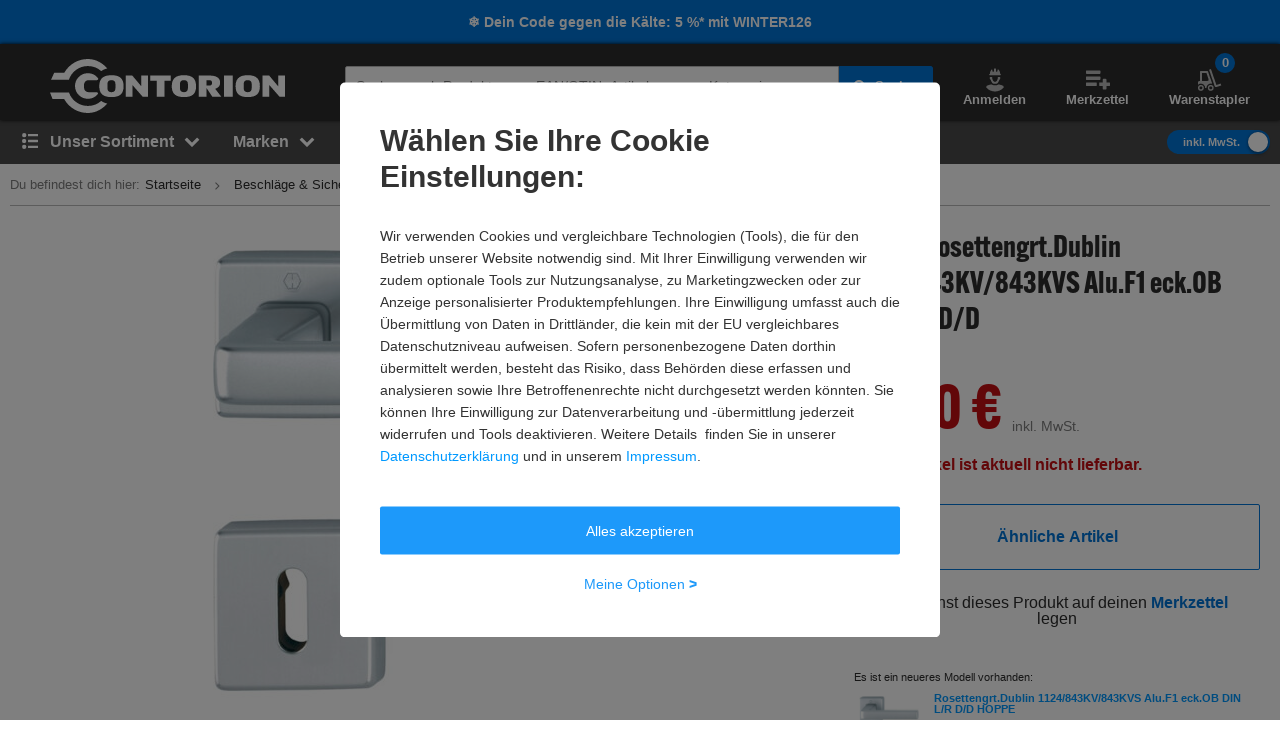

--- FILE ---
content_type: text/javascript
request_url: https://static.contorion.at/assets/navigation.b9be5229ee588a63f8f7.contorion.js
body_size: 1777
content:
"use strict";(self.contorionJsonp=self.contorionJsonp||[]).push([[8384],{4698:function(t,e,n){n.r(e),n.d(e,{NavigationComponent:function(){return u}});var i,o=n(5457),a=(i=function(t,e){return i=Object.setPrototypeOf||{__proto__:[]}instanceof Array&&function(t,e){t.__proto__=e}||function(t,e){for(var n in e)Object.prototype.hasOwnProperty.call(e,n)&&(t[n]=e[n])},i(t,e)},function(t,e){if("function"!=typeof e&&null!==e)throw new TypeError("Class extends value "+String(e)+" is not a constructor or null");function n(){this.constructor=t}i(t,e),t.prototype=null===e?Object.create(e):(n.prototype=e.prototype,new n)}),r=function(t,e,n,i){return new(n||(n=Promise))((function(o,a){function r(t){try{c(i.next(t))}catch(t){a(t)}}function s(t){try{c(i.throw(t))}catch(t){a(t)}}function c(t){var e;t.done?o(t.value):(e=t.value,e instanceof n?e:new n((function(t){t(e)}))).then(r,s)}c((i=i.apply(t,e||[])).next())}))},s=function(t,e){var n,i,o,a,r={label:0,sent:function(){if(1&o[0])throw o[1];return o[1]},trys:[],ops:[]};return a={next:s(0),throw:s(1),return:s(2)},"function"==typeof Symbol&&(a[Symbol.iterator]=function(){return this}),a;function s(s){return function(c){return function(s){if(n)throw new TypeError("Generator is already executing.");for(;a&&(a=0,s[0]&&(r=0)),r;)try{if(n=1,i&&(o=2&s[0]?i.return:s[0]?i.throw||((o=i.return)&&o.call(i),0):i.next)&&!(o=o.call(i,s[1])).done)return o;switch(i=0,o&&(s=[2&s[0],o.value]),s[0]){case 0:case 1:o=s;break;case 4:return r.label++,{value:s[1],done:!1};case 5:r.label++,i=s[1],s=[0];continue;case 7:s=r.ops.pop(),r.trys.pop();continue;default:if(!(o=r.trys,(o=o.length>0&&o[o.length-1])||6!==s[0]&&2!==s[0])){r=0;continue}if(3===s[0]&&(!o||s[1]>o[0]&&s[1]<o[3])){r.label=s[1];break}if(6===s[0]&&r.label<o[1]){r.label=o[1],o=s;break}if(o&&r.label<o[2]){r.label=o[2],r.ops.push(s);break}o[2]&&r.ops.pop(),r.trys.pop();continue}s=e.call(t,r)}catch(t){s=[6,t],i=0}finally{n=o=0}if(5&s[0])throw s[1];return{value:s[0]?s[1]:void 0,done:!0}}([s,c])}}},c="active",u=function(t){function e(e){var n=t.call(this,e)||this;return n.element=e,n.init(),n}return a(e,t),e.prototype.init=function(){return r(this,void 0,void 0,(function(){var t,e;return s(this,(function(n){switch(n.label){case 0:return t=this,[4,o.uZ.get("navigation")];case 1:return t.navigationService=n.sent(),e=this,[4,o.uZ.get("navigation-menu-item")];case 2:return e.menuItemService=n.sent(),this.initEvents(),[2]}}))}))},Object.defineProperty(e.prototype,"allActivators",{get:function(){return(0,o.Rm)(".js-activator")},enumerable:!1,configurable:!0}),e.prototype.deactivate=function(){this.navigationService.activeMenu.next(null)},e.prototype.onClick=function(t){t.target.classList.contains("js-close")&&(t.preventDefault(),this.deactivate(),this.navigationService.navigationIsActive.next(!1))},e.prototype.onIsActiveChange=function(t){t?this.element.classList.add(c):(this.element.classList.remove(c),this.deactivate())},e.prototype.onNavigationTogglerClick=function(t){t.preventDefault(),t.stopPropagation(),this.deactivateAll();var e=this.navigationService.navigationIsActive.getValue();this.navigationService.navigationIsActive.next(!e)},e.prototype.onNavigationTogglerMouseEnter=function(t){window.clearTimeout(this.mouseLeaveTimeoutId),this.navigationService.navigationIsActive.next(!0)},e.prototype.onNavigationTogglerMouseLeave=function(){var t=this;this.mouseLeaveTimeoutId=window.setTimeout((function(){t.navigationService.navigationIsActive.next(!1)}),500)},e.prototype.onNavigationBackClick=function(t){t.preventDefault(),this.deactivate()},e.prototype.initEvents=function(){var t=this,e=(0,o.Rm)(".js-navigation-menu"),n=(0,o.Rm)(".js-menu-back",this.element);this.navigationService.navigationIsActive.subscribe(this.onIsActiveChange.bind(this)),e.forEach((function(e){e.addEventListener("click",t.onNavigationTogglerClick.bind(t)),e.addEventListener("mouseenter",t.onNavigationTogglerMouseEnter.bind(t)),e.addEventListener("mouseleave",t.onNavigationTogglerMouseLeave.bind(t))})),this.element.addEventListener("mouseenter",this.onNavigationTogglerMouseEnter.bind(this)),this.element.addEventListener("mouseleave",this.onNavigationTogglerMouseLeave.bind(this)),this.element.addEventListener("click",this.onClick.bind(this)),this.menuItemService.initEvents(this.element);for(var i=0,a=n;i<a.length;i++){a[i].addEventListener("click",this.onNavigationBackClick.bind(this))}},e.prototype.deactivateAll=function(){this.allActivators.forEach((function(t){return t.classList.remove("hover")}))},e}(o.wA)}}]);
//# sourceMappingURL=navigation.b9be5229ee588a63f8f7.contorion.js.map

--- FILE ---
content_type: text/javascript
request_url: https://static.contorion.at/assets/inline-video.947650d238dc5885ad52.contorion.js
body_size: 1948
content:
"use strict";(self.contorionJsonp=self.contorionJsonp||[]).push([[6733],{3443:function(e,t,i){i.r(t),i.d(t,{InlineVideoComponent:function(){return l}});var n,r=i(5457),o=i(3348),s=(n=function(e,t){return n=Object.setPrototypeOf||{__proto__:[]}instanceof Array&&function(e,t){e.__proto__=t}||function(e,t){for(var i in t)Object.prototype.hasOwnProperty.call(t,i)&&(e[i]=t[i])},n(e,t)},function(e,t){if("function"!=typeof t&&null!==t)throw new TypeError("Class extends value "+String(t)+" is not a constructor or null");function i(){this.constructor=e}n(e,t),e.prototype=null===t?Object.create(t):(i.prototype=t.prototype,new i)}),a=function(e,t,i,n){return new(i||(i=Promise))((function(r,o){function s(e){try{c(n.next(e))}catch(e){o(e)}}function a(e){try{c(n.throw(e))}catch(e){o(e)}}function c(e){var t;e.done?r(e.value):(t=e.value,t instanceof i?t:new i((function(e){e(t)}))).then(s,a)}c((n=n.apply(e,t||[])).next())}))},c=function(e,t){var i,n,r,o,s={label:0,sent:function(){if(1&r[0])throw r[1];return r[1]},trys:[],ops:[]};return o={next:a(0),throw:a(1),return:a(2)},"function"==typeof Symbol&&(o[Symbol.iterator]=function(){return this}),o;function a(a){return function(c){return function(a){if(i)throw new TypeError("Generator is already executing.");for(;o&&(o=0,a[0]&&(s=0)),s;)try{if(i=1,n&&(r=2&a[0]?n.return:a[0]?n.throw||((r=n.return)&&r.call(n),0):n.next)&&!(r=r.call(n,a[1])).done)return r;switch(n=0,r&&(a=[2&a[0],r.value]),a[0]){case 0:case 1:r=a;break;case 4:return s.label++,{value:a[1],done:!1};case 5:s.label++,n=a[1],a=[0];continue;case 7:a=s.ops.pop(),s.trys.pop();continue;default:if(!(r=s.trys,(r=r.length>0&&r[r.length-1])||6!==a[0]&&2!==a[0])){s=0;continue}if(3===a[0]&&(!r||a[1]>r[0]&&a[1]<r[3])){s.label=a[1];break}if(6===a[0]&&s.label<r[1]){s.label=r[1],r=a;break}if(r&&s.label<r[2]){s.label=r[2],s.ops.push(a);break}r[2]&&s.ops.pop(),s.trys.pop();continue}a=t.call(e,s)}catch(e){a=[6,e],n=0}finally{i=r=0}if(5&a[0])throw a[1];return{value:a[0]?a[1]:void 0,done:!0}}([a,c])}}},u="hidden",l=function(e){function t(t){var i=e.call(this,t)||this;return i.element=t,i.init(),i}return s(t,e),Object.defineProperty(t.prototype,"videoContainer",{get:function(){return(0,r.oq)(this.element,".js-video-container")},enumerable:!1,configurable:!0}),Object.defineProperty(t.prototype,"imagePreview",{get:function(){return(0,r.bG)(this.element.dataset.nonVideoSelector)},enumerable:!1,configurable:!0}),Object.defineProperty(t.prototype,"isShownInImageGallery",{get:function(){return void 0!==this.element.dataset.isShownInGallery},enumerable:!1,configurable:!0}),Object.defineProperty(t.prototype,"demoupURL",{get:function(){return this.element.dataset.videoUrl},enumerable:!1,configurable:!0}),t.prototype.init=function(){return a(this,void 0,void 0,(function(){var e,t,i;return c(this,(function(n){switch(n.label){case 0:return e=this,[4,r.uZ.get("video-service")];case 1:return e.videoService=n.sent(),t=this,[4,r.uZ.get("vivian-service")];case 2:return t.vivianService=n.sent(),this.isShownInImageGallery?(i=this,[4,r.uZ.get("image-service")]):[3,4];case 3:i.imageService=n.sent(),this.imageService.subscribeIsCurrentElementVideo(this.onVideoVisibilityChanged.bind(this)),n.label=4;case 4:return this.videoService.subscribeOnVideoStop(this.onVideoStop.bind(this)),[4,this.loadVideo()];case 5:return n.sent(),this.element.addEventListener("loadVideo",this.loadVideo.bind(this)),this.listenIframeFocus(),[2]}}))}))},t.prototype.loadVideo=function(){return a(this,void 0,void 0,(function(){var e;return c(this,(function(t){switch(t.label){case 0:return[4,this.videoService.getVideo(this.demoupURL)];case 1:return e=t.sent(),this.handleResponse(e),[2]}}))}))},t.prototype.handleResponse=function(e){e.success?this.buildIframe(e.iframeURL):this.element.remove()},t.prototype.buildIframe=function(e){this.iframeUrl=e,this.iframe=document.createElement("iframe"),this.iframe.src=this.iframeUrl,this.iframe.width="100%",this.iframe.frameBorder="0",this.iframe.allowFullscreen=!0,this.element.appendChild(this.iframe)},t.prototype.listenIframeFocus=function(){window.focus(),window.addEventListener("blur",this.trackIframeFocus.bind(this))},t.prototype.trackIframeFocus=function(){document.activeElement===document.querySelector("iframe")&&this.vivianService.track((0,o.stringify)({vct:"pd_img_vid"}),"product-video-playback")},t.prototype.onVideoVisibilityChanged=function(e){var t,i;e?(this.imagePreview.classList.add(u),this.videoContainer.classList.remove(u)):null===this.videoContainer||this.videoContainer.classList.contains(u)||(null===(t=this.imagePreview)||void 0===t||t.classList.remove(u),null===(i=this.videoContainer)||void 0===i||i.classList.add(u),this.onVideoStop(!0))},t.prototype.onVideoStop=function(e){null!==e&&this.iframe&&(this.iframe.src=this.iframeUrl)},t}(r.wA)}}]);
//# sourceMappingURL=inline-video.947650d238dc5885ad52.contorion.js.map

--- FILE ---
content_type: application/javascript; charset=utf-8
request_url: https://cdn-eu.dynamicyield.com/api/9878323/api_dynamic.js
body_size: 15881
content:
var DYExps=DYExps||{};if(function(){var e=9878323;void 0===window.DY&&(window.DY={}),void 0===window.DY.scsec&&(window.DY.scsec=e);var t,a={1069577:{internal:!0,showOnce:!1,containsSessionStickiness:!1,containsVersionStickiness:!1,ignoreHooks:!1,displayName:(t=["New STIER PDP Banner Batch 2","dy-auto-embedded-object","#content > div.js-product-detail.container.js-ga4-view-item-event > div.t-pdp__above-the-fold-container > div.t-pdp__buy-box > div > div.o-product-buy-box-v2__brand-and-product-info > div > h3","_CurrentPage","^(?!.*(?:stier|festool|hikoki)).*$","_ProductFeaturesViews",'{"conditions":[{"field":"categories","method":"equals","relation":"OR","type":"string","values":["bpab"],"multi":true}],"negation":false,"relation":"AND"}',"Reinigungsmaschinen%20&%20-%20ger%C3%A4te","Reinigunsmaschinen%20&%20-%20ger%C3%A4te","%3Ca%20class=%22dy-ovelay-image-variation%22%20href=%22$%7BImage%20Link%7D%22%20style=%22width:100%25;height:100%25;%22%20aria-label=%22$%7BImage%20Link%7D%20(opens%20in%20new%20window)%22%20target=%22_blank%22%3E%0A%20%20%3Cimg%20src=%22$%7BImage%20URL%7D%22%20style=%22width:100%25;height:100%25;%22%20alt=%22Image%20description%22/%3E%0A%3C/a%3E","var%20imageVariations%20=%20document.getElementsByClassName('dy-smart-object-image-variation');%0D%0A%0D%0Afor%20(var%20i%20=%200;%20i%20%3C%20imageVariations.length;%20i++)%20%7B%20%20%20%20%0D%0A%20%20%20%20var%20imageVar%20=%20imageVariations%5Bi%5D;%0D%0A%20%20%20%20var%20href%20=%20imageVar.getAttribute('href');%0D%0A%20%20%20%20if%20(!href)%20%7B%0D%0A%20%20%20%20%20%20%20%20imageVar.parentElement.appendChild(imageVar.children%5B0%5D);%0D%0A%20%20%20%20%20%20%20%20imageVar.parentElement.removeChild(imageVar);%0D%0A%20%20%20%20%7D%0D%0A%7D","%7B%22html%22:%7B%22Image%20URL%22:%7B%22value%22:%22https%253A//cdn-eu.dynamicyield.com/api/9878324/images/fc0b601b524f.jpg%22%7D,%22Image%20Link%22:%7B%22value%22:%22https%253A//www.contorion.at/c/reinigungsmaschinen-geraete/c-bpab/STIER/hghxd1%253Fp%253D1%22%7D%7D,%22css%22:%7B%7D,%22js%22:%7B%7D,%22rcom%22:%7B%7D%7D","%7B%22css%22:%5B%5D,%22js%22:%5B%5D,%22html%22:%5B%5D%7D",'{"conditions":[{"field":"categories","method":"equals","relation":"OR","type":"string","values":["bsfs"],"multi":true}],"negation":false,"relation":"AND"}',"Hochdruckreiniger","%7B%22html%22:%7B%22Image%20URL%22:%7B%22value%22:%22https%253A//cdn-eu.dynamicyield.com/api/9878324/images/25cfa072203a.jpg%22%7D,%22Image%20Link%22:%7B%22value%22:%22https%253A//www.contorion.at/c/hochdruckreiniger/c-bsfs/STIER_STIER%252520Garden/hghxd1-hghxd2%253Fp%253D1%22%7D%7D,%22css%22:%7B%7D,%22js%22:%7B%7D,%22rcom%22:%7B%7D%7D",'{"conditions":[{"field":"categories","method":"equals","relation":"OR","type":"string","values":["cqdm"],"multi":true}],"negation":false,"relation":"AND"}',"Verkehrssicherung","%7B%22html%22:%7B%22Image%20URL%22:%7B%22value%22:%22https%253A//cdn-eu.dynamicyield.com/api/9878324/images/c2766f891e4c.jpg%22%7D,%22Image%20Link%22:%7B%22value%22:%22https%253A//www.contorion.at/search/STIER/hghxd1%253Fq%253DVerkehrssicherung%2526p%253D1%22%7D%7D,%22css%22:%7B%7D,%22js%22:%7B%7D,%22rcom%22:%7B%7D%7D",'{"conditions":[{"field":"categories","method":"equals","relation":"OR","type":"string","values":["cqex"],"multi":true}],"negation":false,"relation":"AND"}',"Bauger%C3%A4te","%7B%22html%22:%7B%22Image%20URL%22:%7B%22value%22:%22https%253A//cdn-eu.dynamicyield.com/api/9878324/images/739ba5184efa.jpg%22%7D,%22Image%20Link%22:%7B%22value%22:%22https%253A//www.contorion.at/search/STIER/hghxd1%253Fc%253Dcqex%2526q%253DBauger%2525C3%2525A4te%2526p%253D1%22%7D%7D,%22css%22:%7B%7D,%22js%22:%7B%7D,%22rcom%22:%7B%7D%7D",'{"conditions":[{"field":"categories","method":"equals","relation":"OR","type":"string","values":["cqts"],"multi":true}],"negation":false,"relation":"AND"}',"Gefahrstofflagerung%20&%20Gefahrstoffhandlung","%7B%22html%22:%7B%22Image%20URL%22:%7B%22value%22:%22https%253A//cdn-eu.dynamicyield.com/api/9878324/images/07d4c3fe6c39.jpg%22%7D,%22Image%20Link%22:%7B%22value%22:%22https%253A//www.contorion.at/c/gefahrstofflagerung-gefahrstoffhandling/c-cqrk/STIER/hghxd1%253Fp%253D1%22%7D%7D,%22css%22:%7B%7D,%22js%22:%7B%7D,%22rcom%22:%7B%7D%7D","K%C3%A4sten,%20Boxen%20&%20Beh%C3%A4lter","%7B%22html%22:%7B%22Image%20URL%22:%7B%22value%22:%22https%253A//cdn-eu.dynamicyield.com/api/9878324/images/5e4fb0596a1c.jpg%22%7D,%22Image%20Link%22:%7B%22value%22:%22https%253A//www.contorion.at/c/kaesten-boxen-behaelter/c-cqts/STIER/hghxd1%253Fp%253D1%22%7D%7D,%22css%22:%7B%7D,%22js%22:%7B%7D,%22rcom%22:%7B%7D%7D",'{"conditions":[{"field":"categories","method":"equals","relation":"OR","type":"string","values":["cqzo"],"multi":true}],"negation":false,"relation":"AND"}',"%7B%22html%22:%7B%22Image%20URL%22:%7B%22value%22:%22https%253A//cdn-eu.dynamicyield.com/api/9878324/images/0aa63d2d36c8.jpg%22%7D,%22Image%20Link%22:%7B%22value%22:%22https%253A//www.contorion.at/c/leiter/c-cqzo/STIER/hghxd1%253Fp%253D1%22%7D%7D,%22css%22:%7B%7D,%22js%22:%7B%7D,%22rcom%22:%7B%7D%7D",'{"conditions":[{"field":"categories","method":"equals","relation":"OR","type":"string","values":["ctly"],"multi":true}],"negation":false,"relation":"AND"}',"Anwendungsgebiet","%7B%22html%22:%7B%22Image%20URL%22:%7B%22value%22:%22https%253A//cdn-eu.dynamicyield.com/api/9878324/images/2a018bccb38c.jpg%22%7D,%22Image%20Link%22:%7B%22value%22:%22https%253A//www.contorion.at/c/anwendungsgebiet/c-ctly/STIER/hghxd1%253Fp%253D1%22%7D%7D,%22css%22:%7B%7D,%22js%22:%7B%7D,%22rcom%22:%7B%7D%7D",'{"conditions":[{"field":"categories","method":"equals","relation":"OR","type":"string","values":["davi"],"multi":true}],"negation":false,"relation":"AND"}',"Steinbohrer","%7B%22html%22:%7B%22Image%20URL%22:%7B%22value%22:%22https%253A//cdn-eu.dynamicyield.com/api/9878324/images/b717ca794f83.jpg%22%7D,%22Image%20Link%22:%7B%22value%22:%22https%253A//www.contorion.at/c/steinbohrer/c-davi/STIER/hghxd1%253Fp%253D1%22%7D%7D,%22css%22:%7B%7D,%22js%22:%7B%7D,%22rcom%22:%7B%7D%7D",'{"conditions":[{"field":"categories","method":"equals","relation":"OR","type":"string","values":["bpzh"],"multi":true}],"negation":false,"relation":"AND"}',"Kreiss%C3%A4gebl%C3%A4tter","%7B%22html%22:%7B%22Image%20URL%22:%7B%22value%22:%22https%253A//cdn-eu.dynamicyield.com/api/9878324/images/980d6471ed3e.jpg%22%7D,%22Image%20Link%22:%7B%22value%22:%22https%253A//www.contorion.at/c/kreissaegeblaetter/c-dawl/STIER/hghxd1%253Fp%253D1%22%7D%7D,%22css%22:%7B%7D,%22js%22:%7B%7D,%22rcom%22:%7B%7D%7D","Holzschrauben","%7B%22html%22:%7B%22Image%20URL%22:%7B%22value%22:%22https%253A//cdn-eu.dynamicyield.com/api/9878324/images/904b709884bd.jpg%22%7D,%22Image%20Link%22:%7B%22value%22:%22https%253A//www.contorion.at/c/holzschrauben/c-bpzh/STIER/hghxd1%253Fp%253D1%22%7D%7D,%22css%22:%7B%7D,%22js%22:%7B%7D,%22rcom%22:%7B%7D%7D","New STIER PDP Banner Batch 1",'{"conditions":[{"field":"categories","method":"equals","relation":"OR","type":"string","values":["bppr"],"multi":true}],"negation":false,"relation":"AND"}',"%7B%22html%22:%7B%22Image%20URL%22:%7B%22value%22:%22https%253A//cdn-eu.dynamicyield.com/api/9878324/images/8e7c6146018f.jpg%22%7D,%22Image%20Link%22:%7B%22value%22:%22https%253A//www.contorion.at/c/zwinge-schraubstock-spannwerkzeug/c-bouy/STIER/hghxd1%253Ff%253Dft%22%7D%7D,%22css%22:%7B%7D,%22js%22:%7B%7D,%22rcom%22:%7B%7D%7D",'{"conditions":[{"field":"categories","method":"equals","relation":"OR","type":"string","values":["bvqo"],"multi":true}],"negation":false,"relation":"AND"}',"Steckschl%C3%BCssels%C3%A4tze","%7B%22html%22:%7B%22Image%20URL%22:%7B%22value%22:%22https%253A//cdn-eu.dynamicyield.com/api/9878324/images/6f1beff17791.jpg%22%7D,%22Image%20Link%22:%7B%22value%22:%22https%253A//www.contorion.at/c/steckschluesselsaetze/c-bvqo/STIER/hghxd1%253Ff%253Dft%22%7D%7D,%22css%22:%7B%7D,%22js%22:%7B%7D,%22rcom%22:%7B%7D%7D",'{"conditions":[{"field":"categories","method":"equals","relation":"OR","type":"string","values":["cqgg"],"multi":true}],"negation":false,"relation":"AND"}',"%7B%22html%22:%7B%22Image%20URL%22:%7B%22value%22:%22https%253A//cdn-eu.dynamicyield.com/api/9878324/images/04c73984c11e.jpg%22%7D,%22Image%20Link%22:%7B%22value%22:%22https%253A//www.contorion.at/c/beleuchtung/c-cqgf/STIER/hghxd1%253Ff%253Dft%22%7D%7D,%22css%22:%7B%7D,%22js%22:%7B%7D,%22rcom%22:%7B%7D%7D",'{"conditions":[{"field":"categories","method":"equals","relation":"OR","type":"string","values":["cqmy"],"multi":true}],"negation":false,"relation":"AND"}',"B%C3%BCrotechnik","%7B%22html%22:%7B%22Image%20URL%22:%7B%22value%22:%22https%253A//cdn-eu.dynamicyield.com/api/9878324/images/d979663a2589.jpg%22%7D,%22Image%20Link%22:%7B%22value%22:%22https%253A//www.contorion.at/c/buerotechnik/c-cqmy/STIER/hghxd1%253Ff%253Dft%22%7D%7D,%22css%22:%7B%7D,%22js%22:%7B%7D,%22rcom%22:%7B%7D%7D",'{"conditions":[{"field":"categories","method":"equals","relation":"OR","type":"string","values":["cqsz"],"multi":true}],"negation":false,"relation":"AND"}',"Copy%20of%20Werkzeugkoffer","Werkzeugkoffer","%7B%22html%22:%7B%22Image%20URL%22:%7B%22value%22:%22https%253A//cdn-eu.dynamicyield.com/api/9878324/images/1c177e16a85f.jpg%22%7D,%22Image%20Link%22:%7B%22value%22:%22https%253A//www.contorion.at/c/werkzeugkoffer/c-cqsz/STIER/hghxd1%253Ff%253Dft%22%7D%7D,%22css%22:%7B%7D,%22js%22:%7B%7D,%22rcom%22:%7B%7D%7D",'{"conditions":[{"field":"categories","method":"equals","relation":"OR","type":"string","values":["cqac"],"multi":true}],"negation":false,"relation":"AND"}','{"conditions":[{"field":"categories","method":"equals","relation":"OR","type":"string","values":["cqvr"],"multi":true}],"negation":false,"relation":"AND"}',"Lagerregale","%7B%22html%22:%7B%22Image%20URL%22:%7B%22value%22:%22https%253A//cdn-eu.dynamicyield.com/api/9878324/images/30d5ec08ea53.jpg%22%7D,%22Image%20Link%22:%7B%22value%22:%22https%253A//www.contorion.at/c/lagerregal/c-cqvr/STIER/hghxd1%253Ff%253Dft%22%7D%7D,%22css%22:%7B%7D,%22js%22:%7B%7D,%22rcom%22:%7B%7D%7D",'{"conditions":[{"field":"categories","method":"equals","relation":"OR","type":"string","values":["crhk"],"multi":true}],"negation":false,"relation":"AND"}',"Hubger%C3%A4te%20&%20Hebetechnik","%7B%22html%22:%7B%22Image%20URL%22:%7B%22value%22:%22https%253A//cdn-eu.dynamicyield.com/api/9878324/images/edf529a59c85.jpg%22%7D,%22Image%20Link%22:%7B%22value%22:%22https%253A//www.contorion.at/c/hubgeraete-hebetechnik/c-crhk/STIER/hghxd1%253Ff%253Dft%22%7D%7D,%22css%22:%7B%7D,%22js%22:%7B%7D,%22rcom%22:%7B%7D%7D",'{"conditions":[{"field":"categories","method":"equals","relation":"OR","type":"string","values":["crku"],"multi":true}],"negation":false,"relation":"AND"}',"Transportger%C3%A4te","%7B%22html%22:%7B%22Image%20URL%22:%7B%22value%22:%22https%253A//cdn-eu.dynamicyield.com/api/9878324/images/1e0e0b4639db.jpg%22%7D,%22Image%20Link%22:%7B%22value%22:%22https%253A//www.contorion.at/c/transportgeraete/c-crku/STIER/hghxd1%253Ff%253Dft%22%7D%7D,%22css%22:%7B%7D,%22js%22:%7B%7D,%22rcom%22:%7B%7D%7D",'{"conditions":[{"field":"categories","method":"equals","relation":"OR","type":"string","values":["crsn"],"multi":true}],"negation":false,"relation":"AND"}',"Werkb%C3%A4nke","%7B%22html%22:%7B%22Image%20URL%22:%7B%22value%22:%22https%253A//cdn-eu.dynamicyield.com/api/9878324/images/0c0aa6db1b7b.jpg%22%7D,%22Image%20Link%22:%7B%22value%22:%22https%253A//www.contorion.at/c/werkbank/c-crsn/STIER/hghxd1%253Ff%253Dft%22%7D%7D,%22css%22:%7B%7D,%22js%22:%7B%7D,%22rcom%22:%7B%7D%7D",'{"conditions":[{"field":"categories","method":"equals","relation":"OR","type":"string","values":["crtj"],"multi":true}],"negation":false,"relation":"AND"}',"Werkstattschr%C3%A4nke","%7B%22html%22:%7B%22Image%20URL%22:%7B%22value%22:%22https%253A//cdn-eu.dynamicyield.com/api/9878324/images/714da235e9b5.jpg%22%7D,%22Image%20Link%22:%7B%22value%22:%22https%253A//www.contorion.at/c/werkstattschrank/c-crtj/STIER/hghxd1%253Ff%253Dft%22%7D%7D,%22css%22:%7B%7D,%22js%22:%7B%7D,%22rcom%22:%7B%7D%7D",'{"conditions":[{"field":"categories","method":"equals","relation":"OR","type":"string","values":["cruh"],"multi":true}],"negation":false,"relation":"AND"}',"Werkstattwagen","%7B%22html%22:%7B%22Image%20URL%22:%7B%22value%22:%22https%253A//cdn-eu.dynamicyield.com/api/9878324/images/ec38e7a3ba6c.jpg%22%7D,%22Image%20Link%22:%7B%22value%22:%22https%253A//www.contorion.at/c/werkstattwagen/c-cruh/STIER/hghxd1%253Ff%253Dft%22%7D%7D,%22css%22:%7B%7D,%22js%22:%7B%7D,%22rcom%22:%7B%7D%7D",'{"conditions":[{"field":"categories","method":"equals","relation":"OR","type":"string","values":["cscx"],"multi":true}],"negation":false,"relation":"AND"}',"Systemboxen","%7B%22html%22:%7B%22Image%20URL%22:%7B%22value%22:%22https%253A//cdn-eu.dynamicyield.com/api/9878324/images/90255d2d8cf1.jpg%22%7D,%22Image%20Link%22:%7B%22value%22:%22https%253A//www.contorion.at/c/systemboxen/c-cscx/STIER/hghxd1%253Ff%253Dft%22%7D%7D,%22css%22:%7B%7D,%22js%22:%7B%7D,%22rcom%22:%7B%7D%7D",'{"conditions":[{"field":"categories","method":"equals","relation":"OR","type":"string","values":["dans"],"multi":true}],"negation":false,"relation":"AND"}',"Arbeitsb%C3%B6cke","%7B%22html%22:%7B%22Image%20URL%22:%7B%22value%22:%22https%253A//cdn-eu.dynamicyield.com/api/9878324/images/cec269325f4a.jpg%22%7D,%22Image%20Link%22:%7B%22value%22:%22https%253A//www.contorion.at/c/arbeitsbock/c-dans/STIER/hghxd1%253Ff%253Dft%22%7D%7D,%22css%22:%7B%7D,%22js%22:%7B%7D,%22rcom%22:%7B%7D%7D",'{"conditions":[{"field":"categories","method":"equals","relation":"OR","type":"string","values":["dauu"],"multi":true}],"negation":false,"relation":"AND"}',"%7B%22html%22:%7B%22Image%20URL%22:%7B%22value%22:%22https%253A//cdn-eu.dynamicyield.com/api/9878324/images/11216084cb30.jpg%22%7D,%22Image%20Link%22:%7B%22value%22:%22https%253A//www.contorion.at/c/holzbohrer/c-dauu/STIER/hghxd1%253Ff%253Dft%22%7D%7D,%22css%22:%7B%7D,%22js%22:%7B%7D,%22rcom%22:%7B%7D%7D",'{"conditions":[{"field":"categories","method":"equals","relation":"OR","type":"string","values":["bpes"],"multi":true}],"negation":false,"relation":"AND"}',"Ratschen%20&%20Knarren","%7B%22html%22:%7B%22Image%20URL%22:%7B%22value%22:%22https%253A//cdn-eu.dynamicyield.com/api/9878324/images/7b4275a69d9b.jpg%22%7D,%22Image%20Link%22:%7B%22value%22:%22https%253A//www.contorion.at/c/ratschen-knarren/c-bpes/STIER/hghxd1%253Fp%253D1%22%7D%7D,%22css%22:%7B%7D,%22js%22:%7B%7D,%22rcom%22:%7B%7D%7D",'{"conditions":[{"field":"categories","method":"equals","relation":"OR","type":"string","values":["bpuk"],"multi":true}],"negation":false,"relation":"AND"}',"Schleifscheiben","%7B%22html%22:%7B%22Image%20URL%22:%7B%22value%22:%22https%253A//cdn-eu.dynamicyield.com/api/9878324/images/4dfab1a7b6f2.jpg%22%7D,%22Image%20Link%22:%7B%22value%22:%22https%253A//www.contorion.at/c/schleifscheiben/c-bpuk/STIER/hghxd1%253Fp%253D1%22%7D%7D,%22css%22:%7B%7D,%22js%22:%7B%7D,%22rcom%22:%7B%7D%7D",'{"conditions":[{"field":"categories","method":"equals","relation":"OR","type":"string","values":["bpul"],"multi":true}],"negation":false,"relation":"AND"}',"Schleifbl%C3%A4tter","%7B%22html%22:%7B%22Image%20URL%22:%7B%22value%22:%22https%253A//cdn-eu.dynamicyield.com/api/9878324/images/cb26bd75a7a4.jpg%22%7D,%22Image%20Link%22:%7B%22value%22:%22https%253A//www.contorion.at/c/schleifblaetter/c-bpul/STIER/hghxd1%253Fp%253D1%22%7D%7D,%22css%22:%7B%7D,%22js%22:%7B%7D,%22rcom%22:%7B%7D%7D",'{"conditions":[{"field":"categories","method":"equals","relation":"OR","type":"string","values":["bper"],"multi":true}],"negation":false,"relation":"AND"}',"Schraubenschl%C3%BCssel","%7B%22html%22:%7B%22Image%20URL%22:%7B%22value%22:%22https%253A//cdn-eu.dynamicyield.com/api/9878324/images/84b6d358b7aa.jpg%22%7D,%22Image%20Link%22:%7B%22value%22:%22https%253A//www.contorion.at/c/schraubenschluessel/c-bper/STIER/hghxd1%253Fp%253D1%22%7D%7D,%22css%22:%7B%7D,%22js%22:%7B%7D,%22rcom%22:%7B%7D%7D",'{"conditions":[{"field":"categories","method":"equals","relation":"OR","type":"string","values":["bpnk"],"multi":true}],"negation":false,"relation":"AND"}',"Drehmomentschl%C3%BCssel","%7B%22html%22:%7B%22Image%20URL%22:%7B%22value%22:%22https%253A//cdn-eu.dynamicyield.com/api/9878324/images/f2954670f5b5.jpg%22%7D,%22Image%20Link%22:%7B%22value%22:%22https%253A//www.contorion.at/marke/stier/drehmomentschluessel%22%7D%7D,%22css%22:%7B%7D,%22js%22:%7B%7D,%22rcom%22:%7B%7D%7D","Hikoki pdp banners free battery",'{"conditions":[{"field":"sku","method":"equals","relation":"OR","type":"string","values":["82819973"],"meta":{"freeText":true}}],"negation":false,"relation":"AND"}','{"conditions":[{"field":"sku","method":"equals","relation":"OR","type":"string","values":["82885510"],"meta":{"freeText":true}}],"negation":false,"relation":"AND"}','{"conditions":[{"field":"sku","method":"equals","relation":"OR","type":"string","values":["64155572"],"meta":{"freeText":true}}],"negation":false,"relation":"AND"}','{"conditions":[{"field":"sku","method":"equals","relation":"OR","type":"string","values":["64221109"],"meta":{"freeText":true}}],"negation":false,"relation":"AND"}','{"conditions":[{"field":"sku","method":"equals","relation":"OR","type":"string","values":["64483257"],"meta":{"freeText":true}}],"negation":false,"relation":"AND"}','{"conditions":[{"field":"sku","method":"equals","relation":"OR","type":"string","values":["64548794"],"meta":{"freeText":true}}],"negation":false,"relation":"AND"}','{"conditions":[{"field":"sku","method":"equals","relation":"OR","type":"string","values":["64614331"],"meta":{"freeText":true}}],"negation":false,"relation":"AND"}','{"conditions":[{"field":"sku","method":"equals","relation":"OR","type":"string","values":["64679868"],"meta":{"freeText":true}}],"negation":false,"relation":"AND"}','{"conditions":[{"field":"sku","method":"equals","relation":"OR","type":"string","values":["64745405"],"meta":{"freeText":true}}],"negation":false,"relation":"AND"}','{"conditions":[{"field":"sku","method":"equals","relation":"OR","type":"string","values":["64810942"],"meta":{"freeText":true}}],"negation":false,"relation":"AND"}','{"conditions":[{"field":"sku","method":"equals","relation":"OR","type":"string","values":["85179305"],"meta":{"freeText":true}}],"negation":false,"relation":"AND"}','{"conditions":[{"field":"sku","method":"equals","relation":"OR","type":"string","values":["85769138"],"meta":{"freeText":true}}],"negation":false,"relation":"AND"}','{"conditions":[{"field":"sku","method":"equals","relation":"OR","type":"string","values":["65466312"],"meta":{"freeText":true}}],"negation":false,"relation":"AND"}','{"conditions":[{"field":"sku","method":"equals","relation":"OR","type":"string","values":["65531849"],"meta":{"freeText":true}}],"negation":false,"relation":"AND"}','{"conditions":[{"field":"sku","method":"equals","relation":"OR","type":"string","values":["65597386"],"meta":{"freeText":true}}],"negation":false,"relation":"AND"}','{"conditions":[{"field":"sku","method":"equals","relation":"OR","type":"string","values":["86031286"],"meta":{"freeText":true}}],"negation":false,"relation":"AND"}','{"conditions":[{"field":"sku","method":"equals","relation":"OR","type":"string","values":["86817730"],"meta":{"freeText":true}}],"negation":false,"relation":"AND"}','{"conditions":[{"field":"sku","method":"equals","relation":"OR","type":"string","values":["87079878"],"meta":{"freeText":true}}],"negation":false,"relation":"AND"}','{"conditions":[{"field":"sku","method":"equals","relation":"OR","type":"string","values":["87210952"],"meta":{"freeText":true}}],"negation":false,"relation":"AND"}','{"conditions":[{"field":"sku","method":"equals","relation":"OR","type":"string","values":["65662923"],"meta":{"freeText":true}}],"negation":false,"relation":"AND"}','{"conditions":[{"field":"sku","method":"equals","relation":"OR","type":"string","values":["65728460"],"meta":{"freeText":true}}],"negation":false,"relation":"AND"}','{"conditions":[{"field":"sku","method":"equals","relation":"OR","type":"string","values":["65793997"],"meta":{"freeText":true}}],"negation":false,"relation":"AND"}','{"conditions":[{"field":"sku","method":"equals","relation":"OR","type":"string","values":["87276489"],"meta":{"freeText":true}}],"negation":false,"relation":"AND"}','{"conditions":[{"field":"sku","method":"equals","relation":"OR","type":"string","values":["87342026"],"meta":{"freeText":true}}],"negation":false,"relation":"AND"}','{"conditions":[{"field":"sku","method":"equals","relation":"OR","type":"string","values":["65859534"],"meta":{"freeText":true}}],"negation":false,"relation":"AND"}','{"conditions":[{"field":"sku","method":"equals","relation":"OR","type":"string","values":["88521692"],"meta":{"freeText":true}}],"negation":false,"relation":"AND"}','{"conditions":[{"field":"sku","method":"equals","relation":"OR","type":"string","values":["88587229"],"meta":{"freeText":true}}],"negation":false,"relation":"AND"}','{"conditions":[{"field":"sku","method":"equals","relation":"OR","type":"string","values":["66514904"],"meta":{"freeText":true}}],"negation":false,"relation":"AND"}','{"conditions":[{"field":"sku","method":"equals","relation":"OR","type":"string","values":["88652766"],"meta":{"freeText":true}}],"negation":false,"relation":"AND"}','{"conditions":[{"field":"sku","method":"equals","relation":"OR","type":"string","values":["66580441"],"meta":{"freeText":true}}],"negation":false,"relation":"AND"}','{"conditions":[{"field":"sku","method":"equals","relation":"OR","type":"string","values":["88718303"],"meta":{"freeText":true}}],"negation":false,"relation":"AND"}','{"conditions":[{"field":"sku","method":"equals","relation":"OR","type":"string","values":["88783840"],"meta":{"freeText":true}}],"negation":false,"relation":"AND"}','{"conditions":[{"field":"sku","method":"equals","relation":"OR","type":"string","values":["66645978"],"meta":{"freeText":true}}],"negation":false,"relation":"AND"}','{"conditions":[{"field":"sku","method":"equals","relation":"OR","type":"string","values":["88849377"],"meta":{"freeText":true}}],"negation":false,"relation":"AND"}','{"conditions":[{"field":"sku","method":"equals","relation":"OR","type":"string","values":["66711515"],"meta":{"freeText":true}}],"negation":false,"relation":"AND"}','{"conditions":[{"field":"sku","method":"equals","relation":"OR","type":"string","values":["89701358"],"meta":{"freeText":true}}],"negation":false,"relation":"AND"}','{"conditions":[{"field":"sku","method":"equals","relation":"OR","type":"string","values":["66777052"],"meta":{"freeText":true}}],"negation":false,"relation":"AND"}','{"conditions":[{"field":"sku","method":"equals","relation":"OR","type":"string","values":["66842589"],"meta":{"freeText":true}}],"negation":false,"relation":"AND"}','{"conditions":[{"field":"sku","method":"equals","relation":"OR","type":"string","values":["89832432"],"meta":{"freeText":true}}],"negation":false,"relation":"AND"}','{"conditions":[{"field":"sku","method":"equals","relation":"OR","type":"string","values":["89897969"],"meta":{"freeText":true}}],"negation":false,"relation":"AND"}','{"conditions":[{"field":"sku","method":"equals","relation":"OR","type":"string","values":["89963506"],"meta":{"freeText":true}}],"negation":false,"relation":"AND"}','{"conditions":[{"field":"sku","method":"equals","relation":"OR","type":"string","values":["66908126"],"meta":{"freeText":true}}],"negation":false,"relation":"AND"}','{"conditions":[{"field":"sku","method":"equals","relation":"OR","type":"string","values":["66973663"],"meta":{"freeText":true}}],"negation":false,"relation":"AND"}','{"conditions":[{"field":"sku","method":"equals","relation":"OR","type":"string","values":["90029043"],"meta":{"freeText":true}}],"negation":false,"relation":"AND"}','{"conditions":[{"field":"sku","method":"equals","relation":"OR","type":"string","values":["67039200"],"meta":{"freeText":true}}],"negation":false,"relation":"AND"}','{"conditions":[{"field":"sku","method":"equals","relation":"OR","type":"string","values":["67104737"],"meta":{"freeText":true}}],"negation":false,"relation":"AND"}','{"conditions":[{"field":"sku","method":"equals","relation":"OR","type":"string","values":["91208709"],"meta":{"freeText":true}}],"negation":false,"relation":"AND"}','{"conditions":[{"field":"sku","method":"equals","relation":"OR","type":"string","values":["91274246"],"meta":{"freeText":true}}],"negation":false,"relation":"AND"}','{"conditions":[{"field":"sku","method":"equals","relation":"OR","type":"string","values":["91339783"],"meta":{"freeText":true}}],"negation":false,"relation":"AND"}','{"conditions":[{"field":"sku","method":"equals","relation":"OR","type":"string","values":["91405320"],"meta":{"freeText":true}}],"negation":false,"relation":"AND"}','{"conditions":[{"field":"sku","method":"equals","relation":"OR","type":"string","values":["91798542"],"meta":{"freeText":true}}],"negation":false,"relation":"AND"}','{"conditions":[{"field":"sku","method":"equals","relation":"OR","type":"string","values":["91864079"],"meta":{"freeText":true}}],"negation":false,"relation":"AND"}','{"conditions":[{"field":"sku","method":"equals","relation":"OR","type":"string","values":["91929616"],"meta":{"freeText":true}}],"negation":false,"relation":"AND"}','{"conditions":[{"field":"sku","method":"equals","relation":"OR","type":"string","values":["91995153"],"meta":{"freeText":true}}],"negation":false,"relation":"AND"}','{"conditions":[{"field":"sku","method":"equals","relation":"OR","type":"string","values":["92322838"],"meta":{"freeText":true}}],"negation":false,"relation":"AND"}','{"conditions":[{"field":"sku","method":"equals","relation":"OR","type":"string","values":["92847134"],"meta":{"freeText":true}}],"negation":false,"relation":"AND"}','{"conditions":[{"field":"sku","method":"equals","relation":"OR","type":"string","values":["93830189"],"meta":{"freeText":true}}],"negation":false,"relation":"AND"}','{"conditions":[{"field":"sku","method":"equals","relation":"OR","type":"string","values":["93961263"],"meta":{"freeText":true}}],"negation":false,"relation":"AND"}','{"conditions":[{"field":"sku","method":"equals","relation":"OR","type":"string","values":["67956718"],"meta":{"freeText":true}}],"negation":false,"relation":"AND"}','{"conditions":[{"field":"sku","method":"equals","relation":"OR","type":"string","values":["95075392"],"meta":{"freeText":true}}],"negation":false,"relation":"AND"}','{"conditions":[{"field":"sku","method":"equals","relation":"OR","type":"string","values":["95206466"],"meta":{"freeText":true}}],"negation":false,"relation":"AND"}','{"conditions":[{"field":"sku","method":"equals","relation":"OR","type":"string","values":["95272003"],"meta":{"freeText":true}}],"negation":false,"relation":"AND"}','{"conditions":[{"field":"sku","method":"equals","relation":"OR","type":"string","values":["95599688"],"meta":{"freeText":true}}],"negation":false,"relation":"AND"}','{"conditions":[{"field":"sku","method":"equals","relation":"OR","type":"string","values":["95665225"],"meta":{"freeText":true}}],"negation":false,"relation":"AND"}','{"conditions":[{"field":"sku","method":"equals","relation":"OR","type":"string","values":["97041502"],"meta":{"freeText":true}}],"negation":false,"relation":"AND"}','{"conditions":[{"field":"sku","method":"equals","relation":"OR","type":"string","values":["97107039"],"meta":{"freeText":true}}],"negation":false,"relation":"AND"}','{"conditions":[{"field":"sku","method":"equals","relation":"OR","type":"string","values":["97303650"],"meta":{"freeText":true}}],"negation":false,"relation":"AND"}','{"conditions":[{"field":"sku","method":"equals","relation":"OR","type":"string","values":["97369187"],"meta":{"freeText":true}}],"negation":false,"relation":"AND"}','{"conditions":[{"field":"sku","method":"equals","relation":"OR","type":"string","values":["99138686"],"meta":{"freeText":true}}],"negation":false,"relation":"AND"}','{"conditions":[{"field":"sku","method":"equals","relation":"OR","type":"string","values":["69464069"],"meta":{"freeText":true}}],"negation":false,"relation":"AND"}','{"conditions":[{"field":"sku","method":"equals","relation":"OR","type":"string","values":["51170333"],"meta":{"freeText":true}}],"negation":false,"relation":"AND"}','{"conditions":[{"field":"sku","method":"equals","relation":"OR","type":"string","values":["51235870"],"meta":{"freeText":true}}],"negation":false,"relation":"AND"}','{"conditions":[{"field":"sku","method":"equals","relation":"OR","type":"string","values":["52481073"],"meta":{"freeText":true}}],"negation":false,"relation":"AND"}','{"conditions":[{"field":"sku","method":"equals","relation":"OR","type":"string","values":["52546610"],"meta":{"freeText":true}}],"negation":false,"relation":"AND"}','{"conditions":[{"field":"sku","method":"equals","relation":"OR","type":"string","values":["69922828"],"meta":{"freeText":true}}],"negation":false,"relation":"AND"}','{"conditions":[{"field":"sku","method":"equals","relation":"OR","type":"string","values":["70316050"],"meta":{"freeText":true}}],"negation":false,"relation":"AND"}','{"conditions":[{"field":"sku","method":"equals","relation":"OR","type":"string","values":["70381587"],"meta":{"freeText":true}}],"negation":false,"relation":"AND"}','{"conditions":[{"field":"sku","method":"equals","relation":"OR","type":"string","values":["54971479"],"meta":{"freeText":true}}],"negation":false,"relation":"AND"}','{"conditions":[{"field":"sku","method":"equals","relation":"OR","type":"string","values":["55561312"],"meta":{"freeText":true}}],"negation":false,"relation":"AND"}','{"conditions":[{"field":"sku","method":"equals","relation":"OR","type":"string","values":["55626849"],"meta":{"freeText":true}}],"negation":false,"relation":"AND"}','{"conditions":[{"field":"sku","method":"equals","relation":"OR","type":"string","values":["55692386"],"meta":{"freeText":true}}],"negation":false,"relation":"AND"}','{"conditions":[{"field":"sku","method":"equals","relation":"OR","type":"string","values":["71168031"],"meta":{"freeText":true}}],"negation":false,"relation":"AND"}','{"conditions":[{"field":"sku","method":"equals","relation":"OR","type":"string","values":["71233568"],"meta":{"freeText":true}}],"negation":false,"relation":"AND"}','{"conditions":[{"field":"sku","method":"equals","relation":"OR","type":"string","values":["71299105"],"meta":{"freeText":true}}],"negation":false,"relation":"AND"}','{"conditions":[{"field":"sku","method":"equals","relation":"OR","type":"string","values":["56085608"],"meta":{"freeText":true}}],"negation":false,"relation":"AND"}','{"conditions":[{"field":"sku","method":"equals","relation":"OR","type":"string","values":["56151145"],"meta":{"freeText":true}}],"negation":false,"relation":"AND"}','{"conditions":[{"field":"sku","method":"equals","relation":"OR","type":"string","values":["56282219"],"meta":{"freeText":true}}],"negation":false,"relation":"AND"}','{"conditions":[{"field":"sku","method":"equals","relation":"OR","type":"string","values":["71364642"],"meta":{"freeText":true}}],"negation":false,"relation":"AND"}','{"conditions":[{"field":"sku","method":"equals","relation":"OR","type":"string","values":["71430179"],"meta":{"freeText":true}}],"negation":false,"relation":"AND"}','{"conditions":[{"field":"sku","method":"equals","relation":"OR","type":"string","values":["71495716"],"meta":{"freeText":true}}],"negation":false,"relation":"AND"}','{"conditions":[{"field":"sku","method":"equals","relation":"OR","type":"string","values":["71561253"],"meta":{"freeText":true}}],"negation":false,"relation":"AND"}','{"conditions":[{"field":"sku","method":"equals","relation":"OR","type":"string","values":["71626790"],"meta":{"freeText":true}}],"negation":false,"relation":"AND"}','{"conditions":[{"field":"sku","method":"equals","relation":"OR","type":"string","values":["71692327"],"meta":{"freeText":true}}],"negation":false,"relation":"AND"}','{"conditions":[{"field":"sku","method":"equals","relation":"OR","type":"string","values":["71757864"],"meta":{"freeText":true}}],"negation":false,"relation":"AND"}','{"conditions":[{"field":"sku","method":"equals","relation":"OR","type":"string","values":["71823401"],"meta":{"freeText":true}}],"negation":false,"relation":"AND"}','{"conditions":[{"field":"sku","method":"equals","relation":"OR","type":"string","values":["71888938"],"meta":{"freeText":true}}],"negation":false,"relation":"AND"}',"Hikoki%20pdp%20banner","Hikoki%20free%20battery","%7B%22html%22:%7B%22Image%20URL%22:%7B%22value%22:%22https%253A//cdn-eu.dynamicyield.com/api/9878324/images/44a03b1e01f4.webp%22%7D,%22Image%20Link%22:%7B%22value%22:%22https%253A//www.contorion.at/kampagnen/hikoki/gratis-akku%22%7D%7D,%22css%22:%7B%7D,%22js%22:%7B%7D,%22rcom%22:%7B%7D%7D","202512 PDP Banner: WKZ Metabo",'{"conditions":[{"field":"keywords","method":"equals","relation":"OR","type":"string","values":["Promo > WKZ Metabo PDP Banner > AT"],"multi":true}],"negation":false,"relation":"AND"}',"Experience%201","Variation%201","%7B%22html%22:%7B%22Image%20URL%22:%7B%22value%22:%22https%253A//cdn-eu.dynamicyield.com/api/9878324/images/2b8ecc187111.webp%22%7D,%22Image%20Link%22:%7B%22value%22:%22https%253A//www.contorion.at/kampagnen/metabo/gratis-akku%22%7D%7D,%22css%22:%7B%7D,%22js%22:%7B%7D,%22rcom%22:%7B%7D%7D","SRP LP Ready for the Year CW03",'#content > div > div.flex.flex--wrap > div._fit.lg_c8.xl_c18 > h2 ,[class*="searchLayout_breadcrumbContainer"]',"/search/offer/bdg1?q=Beschl%C3%A4ge+%26+Sicherheitstechnik","Beschl%C3%A4ge%20und%20Sicherheitstechnik","Sample%20Variation%20(please%20don't%20unlink%20the%20template)","%3Cdiv%20class=%22campaign-container%22%3E%0A%20%20%20%20%3Cimg%20class='campaign-banner-image'%20src='$%7BbackgroundImageUrl%7D'%3E%0A%20%20%20%20%3Cdiv%20class='campaign-info-container'%3E%0A%20%20%20%20%20%20%20%20%3Ch2%20class=%22campaign-info-headline%22%3E$%7BHeadline%7D%3C/h2%3E%0A%20%20%20%20%20%20%20%20%3Ch5%20class=%22campaign-info-sub-headline%22%3E$%7BsubHeadline%7D%3C/h5%3E%0A%20%20%20%20%20%20%20%20%3Cp%20class=%22campaign-info-sub-text%22%3E$%7BText%7D%3C/p%3E%0A%20%20%20%20%3C/div%3E%0A%3C/div%3E","@import%20'https://use.typekit.net/hjs0swl.css';%0A%0A.campaign-container%20%7B%0A%20%20%20%20display:flex;%0A%20%20%20%20align-items:%20center;%0A%20%20%20%20flex-direction:%20column;%0A%20%20%20%20text-align:%20center;%0A%7D%0A.campaign-info-container%20%7B%0A%20%20%20%20max-width:%201280px;%0A%7D%0A%0A.campaign-banner-image%20%7B%0A%20%20%20%20%20width:%20100%25;%0A%20%20height:%20auto;%0A%20%20display:%20block;%20%0A%7D%0A%0A.campaign-info-headline%20%7B%0A%20%20%20%20font-family:%20%22alternate-gothic-atf%22,%20Helvetica,%20Arial,%20sans-serif;%0A%20%20%20%20font-size:%2024px;%0A%20%20%20%20line-height:%2024px;%0A%20%20%20%20font-weight:%20600;%0A%7D%0A%0A.campaign-info-sub-headline%20%7B%0A%20%20%20%20%20%20%20font-family:%20%22Helvetica%20Neue%22,%20Helvetica,%20Arial,%20sans-serif;%0A%20%20%20%20font-size:%2016px;%0A%20%20%20%20line-height:%2022px;%0A%7D%0A%0A.campaign-info-sub-text%20%7B%0A%20%20%20%20%20%20font-family:%20%22Helvetica%20Neue%22,%20Helvetica,%20Arial,%20sans-serif;%0A%20%20%20%20font-size:12px;%0A%20%20%20%20line-height:%2014px;%0A%7D%0A%0A@media%20(min-width:%20480px)%20%7B%0A%20%20%20%20.campaign-info-headline%20%7B%0A%20%20%20%20font-size:%2030px;%0A%20%20%20%20line-height:%2036px;%0A%20%20%20%20%7D%0A%20%20%20%20%0A%20%20%20%20.campaign-info-sub-headline%20%7B%0A%20%20%20%20%20%20%20%20font-size:%2018px;%0A%20%20%20%20%7D%0A%20%20%20%20.campaign-info-sub-text%20%7B%0A%20%20%20%20%20%20%20%20line-height:%2015px;%0A%7D%0A%20%20%20%20%20%20%20%20%0A%7D","var%20dy_hide_selector%20=%20'#content%20%3E%20div%20%3E%20div.flex.flex--wrap%20%3E%20div._fit.lg_c8.xl_c18%20%3E%20h2';%0ADYO.waitForElement(%20dy_hide_selector,function()%20%7B%0A$(dy_hide_selector).classList.add('hidden');%0A%7D,%201,%20100,%2010);","%7B%22html%22:%7B%22Headline%22:%7B%22value%22:%225%2520%2525%2520Rabatt*%2520auf%25207.000%2520Artikel%2520%25u2012%2520Code%253A%2520START126%22%7D,%22Text%22:%7B%22value%22:%22*Der%2520Gutscheincode%2520ist%2520auf%2520ausgew%25E4hlte%2520Artikel%2520bis%2520zum%252018.01.2026%252C%252023%253A59%2520Uhr%2520einl%25F6sbar.%2520Die%2520Anzahl%2520der%2520einl%25F6sbaren%2520Codes%2520ist%2520begrenzt%253B%2520Contorion%2520kann%2520die%2520Aktion%2520vorzeitig%2520beenden%252C%2520sobald%2520das%2520Kontingent%2520ausgesch%25F6pft%2520ist.%22%7D,%22subHeadline%22:%7B%22value%22:%22Entdecke%2520unz%25E4hlige%2520Angebote%2520aus%2520der%2520Kategorie%2520Beschl%25E4ge%2520%2526%2520Sicherheitstechnik%22%7D,%22backgroundImageUrl%22:%7B%22value%22:%22https%253A//media.contorion.de/content/cms/aktion/2025/Weekly-Offers_NEW/2508_1989_weekly-offers-lp-hero-banner-d-1920x665.jpg%22%7D%7D,%22css%22:%7B%7D,%22js%22:%7B%7D,%22rcom%22:%7B%7D%7D","%7B%22css%22:%5B%5D,%22js%22:%5B%5D%7D","/search/offer/bdg1?q=Handwerkzeug&c=boum","www.contorion.at/search/offer/bdg1?q=Handwerkzeug","%7B%22html%22:%7B%22Headline%22:%7B%22value%22:%225%2520%2525%2520Rabatt*%2520auf%25207.000%2520Artikel%2520%25u2012%2520Code%253A%2520START126%22%7D,%22Text%22:%7B%22value%22:%22*Der%2520Gutscheincode%2520ist%2520auf%2520ausgew%25E4hlte%2520Artikel%2520bis%2520zum%252018.01.2026%252C%252023%253A59%2520Uhr%2520einl%25F6sbar.%2520Die%2520Anzahl%2520der%2520einl%25F6sbaren%2520Codes%2520ist%2520begrenzt%253B%2520Contorion%2520kann%2520die%2520Aktion%2520vorzeitig%2520beenden%252C%2520sobald%2520das%2520Kontingent%2520ausgesch%25F6pft%2520ist.%22%7D,%22subHeadline%22:%7B%22value%22:%22Entdecke%2520unz%25E4hlige%2520Angebote%2520aus%2520der%2520Kategorie%2520Handwerkzeug%22%7D,%22backgroundImageUrl%22:%7B%22value%22:%22https%253A//media.contorion.de/content/cms/aktion/2025/Weekly-Offers_NEW/2508_1989_weekly-offers-lp-hero-banner-d-1920x665.jpg%22%7D%7D,%22css%22:%7B%7D,%22js%22:%7B%7D,%22rcom%22:%7B%7D%7D","/search/offer/bdg1?q=Betriebsausstattung+%26+Baustellenbedarf&sort=relevance&c=cqcf","search/offer/bdg1?q=Betriebsausstattung+%26+Baustellenbedarf","%7B%22html%22:%7B%22Headline%22:%7B%22value%22:%225%2520%2525%2520Rabatt*%2520auf%25207.000%2520Artikel%2520%25u2012%2520Code%253A%2520START126%22%7D,%22Text%22:%7B%22value%22:%22*Der%2520Gutscheincode%2520ist%2520auf%2520ausgew%25E4hlte%2520Artikel%2520bis%2520zum%252018.01.2026%252C%252023%253A59%2520Uhr%2520einl%25F6sbar.%2520Die%2520Anzahl%2520der%2520einl%25F6sbaren%2520Codes%2520ist%2520begrenzt%253B%2520Contorion%2520kann%2520die%2520Aktion%2520vorzeitig%2520beenden%252C%2520sobald%2520das%2520Kontingent%2520ausgesch%25F6pft%2520ist.%22%7D,%22subHeadline%22:%7B%22value%22:%22Entdecke%2520unz%25E4hlige%2520Angebote%2520aus%2520der%2520Kategorie%2520Betriebsausstattung%2520%2526%2520Baustellenbedarf%22%7D,%22backgroundImageUrl%22:%7B%22value%22:%22https%253A//media.contorion.de/content/cms/aktion/2025/Weekly-Offers_NEW/2508_1989_weekly-offers-lp-hero-banner-d-1920x665.jpg%22%7D%7D,%22css%22:%7B%7D,%22js%22:%7B%7D,%22rcom%22:%7B%7D%7D","202601 CW03 PDP Voucher: Ready for the Year","202601 PDP Voucher: Monday NL","main#content > div.js-product-detail.container > div.t-pdp__above-the-fold-container > div.t-pdp__buy-box > div > div.o-product-buy-box-v2__product-buy > form > div > div.m-add-to-cart-form-v2__price > div.m-product-prices-v2",'{"conditions":[{"field":"keywords","method":"equals","relation":"OR","type":"string","values":["Promo > Winter Maintenance CW04 > AT"],"multi":true}],"negation":false,"relation":"AND"}',"CW04%20Winter%20Maintenance","%3Cdiv%20id=%22dy_pdp_voucher%22%3E%0A%20%20%3Cdiv%20id=%22dy_promotext%22%3E$%7BPromo%20Text%7D%3C/div%3E%0A%20%20%3Cdiv%20id=%22dy_code%22%3E$%7BCoupon%20Code%7D%3C/div%3E%0A%3Cp%20style=%22color:#999999;%20font-size:14px;%20color:#99999;%20font-family:%20Helvetica,%20Arial,%20sans-serif;%22%20%3E%20G%C3%BCltig%20bis%20zum%2025.01.2026.%20Mehr%20Infos%20findest%20du%20%3Ca%20href=%22$%7BDisclaimerLink%7D%22style=%22color:#999999;%20text-decoration:%20underline%22%3Ehier%3C/a%3E.%0A%3C/div%3E","%0A#dy_pdp_voucher%20%7B%0A%20%20padding:3px;%0A%20%20line-height:1;%0A%20%20background:$%7BBanner%20Background%20Color%7D;%0A%20%20color:$%7BBanner%20Text%20Color%7D;%0A%20%20$%7BFont%7D%0A%7D%0A%0A#dy_promotext%20%7B%0A%20%20display:inline-block;%0A%20%20font-size:$%7BText%20Font%20Size%7Dpx;%0A%20%20margin-right:0px;%0A%20%20margin-top:0px;%0A%0A%7D%0A%0A#dy_code%7B%0A%20%20display:inline-block;%0A%20%20font-size:$%7BCode%20Font%20Size%7Dpx;%0A%20%20color:$%7BCode%20Text%20Color%7D;%0A%20%20background:$%7BCode%20Background%20Color%7D;%0A%20%20border:0px%20solid%20#000;%0A%20%20padding:2px%203px;%0A%20%20font-weight:%20bold;%0A%7D%0A%0A%20%20","%7B%22html%22:%7B%22Coupon%20Code%22:%7B%22value%22:%22WINTER126%22%7D,%22Promo%20Text%22:%7B%22value%22:%225%2520%2525%2520Rabatt%2520mit%2520Code%22%7D,%22DisclaimerLink%22:%7B%22value%22:%22https%253A//www.contorion.at/aktion/angebote-der-woche%22%7D%7D,%22css%22:%7B%22Font%22:%7B%22value%22:%22font-family%253A%2527Alternate%2520Gothic%2527%252Csans-serif%22%7D,%22Banner%20Background%20Color%22:%7B%22value%22:%22%2523ffffff%22%7D,%22Banner%20Text%20Color%22:%7B%22value%22:%22%25232c2c2c%22%7D,%22Text%20Font%20Size%22:%7B%22value%22:%2225%22%7D,%22Code%20Background%20Color%22:%7B%22value%22:%22%2523ffffff%22%7D,%22Code%20Text%20Color%22:%7B%22value%22:%22%25230099ff%22%7D,%22Code%20Font%20Size%22:%7B%22value%22:%2225%22%7D%7D,%22js%22:%7B%7D,%22rcom%22:%7B%7D%7D",'{"conditions":[{"field":"keywords","method":"equals","relation":"OR","type":"string","values":["Promo > Special Ready for the Year Campaign > AT"],"multi":true}],"negation":false,"relation":"AND"}',"CW03%20Ready%20for%20the%20Year","%3Cdiv%20id=%22dy_pdp_voucher%22%3E%0A%20%20%3Cdiv%20id=%22dy_promotext%22%3E$%7BPromo%20Text%7D%3C/div%3E%0A%20%20%3Cdiv%20id=%22dy_code%22%3E$%7BCoupon%20Code%7D%3C/div%3E%0A%3Cp%20style=%22color:#999999;%20font-size:14px;%20color:#99999;%20font-family:%20Helvetica,%20Arial,%20sans-serif;%22%20%3E%20G%C3%BCltig%20bis%20zum%2018.01.2026.%20Mehr%20Infos%20findest%20du%20%3Ca%20href=%22$%7BDisclaimerLink%7D%22style=%22color:#999999;%20text-decoration:%20underline%22%3Ehier%3C/a%3E.%0A%3C/div%3E","%7B%22html%22:%7B%22Coupon%20Code%22:%7B%22value%22:%22START126%22%7D,%22Promo%20Text%22:%7B%22value%22:%225%2520%2525%2520Rabatt%2520mit%2520Code%22%7D,%22DisclaimerLink%22:%7B%22value%22:%22https%253A//www.contorion.at/aktion/angebote-der-woche%22%7D%7D,%22css%22:%7B%22Font%22:%7B%22value%22:%22font-family%253A%2527Alternate%2520Gothic%2527%252Csans-serif%22%7D,%22Banner%20Background%20Color%22:%7B%22value%22:%22%2523ffffff%22%7D,%22Banner%20Text%20Color%22:%7B%22value%22:%22%25232c2c2c%22%7D,%22Text%20Font%20Size%22:%7B%22value%22:%2225%22%7D,%22Code%20Background%20Color%22:%7B%22value%22:%22%2523ffffff%22%7D,%22Code%20Text%20Color%22:%7B%22value%22:%22%25230099ff%22%7D,%22Code%20Font%20Size%22:%7B%22value%22:%2225%22%7D%7D,%22js%22:%7B%7D,%22rcom%22:%7B%7D%7D","202601 STIER Overstock",'{"conditions":[{"field":"keywords","method":"equals","relation":"OR","type":"string","values":["Promo > STIER OS10 > AT"],"multi":true}],"negation":false,"relation":"AND"}',"10%20%25%20Voucher","%3Cdiv%20id=%22dy_pdp_voucher%22%3E%0A%20%20%3Cdiv%20id=%22dy_promotext%22%3E$%7BPromo%20Text%7D%3C/div%3E%0A%20%20%3Cdiv%20id=%22dy_code%22%3E$%7BCoupon%20Code%7D%3C/div%3E%0A%3Cp%20style=%22color:#999999;%20font-size:14px;%20color:#99999;%20font-family:%20Helvetica,%20Arial,%20sans-serif;%22%20%3E%20G%C3%BCltig%20nur%20auf%20dieses%20Produkt%20&%20nur%20solange%20der%20Vorrat%20reicht.%20G%C3%BCltig%20bis%20zum%2003.02.2026.%0A%3C/div%3E","%7B%22html%22:%7B%22Coupon%20Code%22:%7B%22value%22:%22OS10ST%22%7D,%22Promo%20Text%22:%7B%22value%22:%2210%2520%2525%2520Rabatt%2520mit%2520Code%22%7D%7D,%22css%22:%7B%22Font%22:%7B%22value%22:%22font-family%253A%2527Alternate%2520Gothic%2527%252Csans-serif%22%7D,%22Banner%20Background%20Color%22:%7B%22value%22:%22%2523ffffff%22%7D,%22Banner%20Text%20Color%22:%7B%22value%22:%22%25232c2c2c%22%7D,%22Text%20Font%20Size%22:%7B%22value%22:%2225%22%7D,%22Code%20Background%20Color%22:%7B%22value%22:%22%2523ffffff%22%7D,%22Code%20Text%20Color%22:%7B%22value%22:%22%25230099ff%22%7D,%22Code%20Font%20Size%22:%7B%22value%22:%2225%22%7D%7D,%22js%22:%7B%7D,%22rcom%22:%7B%7D%7D",'{"conditions":[{"field":"keywords","method":"equals","relation":"OR","type":"string","values":["Promo > STIER OS20 > AT"],"multi":true}],"negation":false,"relation":"AND"}',"20%20%25%20Voucher","%7B%22html%22:%7B%22Coupon%20Code%22:%7B%22value%22:%22OS20ST%22%7D,%22Promo%20Text%22:%7B%22value%22:%2220%2520%2525%2520Rabatt%2520mit%2520Code%22%7D%7D,%22css%22:%7B%22Font%22:%7B%22value%22:%22font-family%253A%2527Alternate%2520Gothic%2527%252Csans-serif%22%7D,%22Banner%20Background%20Color%22:%7B%22value%22:%22%2523ffffff%22%7D,%22Banner%20Text%20Color%22:%7B%22value%22:%22%25232c2c2c%22%7D,%22Text%20Font%20Size%22:%7B%22value%22:%2225%22%7D,%22Code%20Background%20Color%22:%7B%22value%22:%22%2523ffffff%22%7D,%22Code%20Text%20Color%22:%7B%22value%22:%22%25230099ff%22%7D,%22Code%20Font%20Size%22:%7B%22value%22:%2225%22%7D%7D,%22js%22:%7B%7D,%22rcom%22:%7B%7D%7D","SRP LP Winter Maintenance CW04","/search/offer/bdg1?q=Elektrowerkzeug&c=bovv","/search/offer/bdg1?q=Materialbearbeitung&c=cpgn","/search/offer/bdg1?q=Messen%20%26%20Pr%C3%BCfen&c=boyy","/search/offer/bdg1?q=Drucklufttechnik&c=bpdc","/search/offer/bdg1?q=Schwei%C3%9Fen%20%26%20L%C3%B6ten","%7B%22html%22:%7B%22Headline%22:%7B%22value%22:%22Dein%2520Code*%2520gegen%2520die%2520K%25E4lte%253A%25205%2520%2525%2520mit%2520WINTER126%22%7D,%22Text%22:%7B%22value%22:%22*Der%2520Gutscheincode%2520ist%2520auf%2520ausgew%25E4hlte%2520Artikel%2520bis%2520zum%252025.01.2026%252C%252023%253A59%2520Uhr%2520einl%25F6sbar.%2520Die%2520Anzahl%2520der%2520einl%25F6sbaren%2520Codes%2520ist%2520begrenzt%253B%2520Contorion%2520kann%2520die%2520Aktion%2520vorzeitig%2520beenden%252C%2520sobald%2520das%2520Kontingent%2520ausgesch%25F6pft%2520ist.%22%7D,%22subHeadline%22:%7B%22value%22:%22Die%2520kalten%2520Tage%2520sind%2520perfekt%252C%2520um%2520in%2520der%2520Werkstatt%2520ordentlich%2520Meter%2520zu%2520machen.%2520Egal%2520ob%2520du%2520schwei%25DFt%252C%2520schleifst%2520oder%2520deine%2520Maschinen%2520wartest%2520%25u2013%2520wir%2520heizen%2520deinem%2520Projekt%2520ein.%22%7D,%22backgroundImageUrl%22:%7B%22value%22:%22https%253A//media.contorion.de/content/cms/aktion/2025/Weekly-Offers_NEW/2508_1989_weekly-offers-lp-hero-banner-d-1920x665.jpg%22%7D%7D,%22css%22:%7B%7D,%22js%22:%7B%7D,%22rcom%22:%7B%7D%7D","202601 PDP Banner: WKZ Bosch",'{"conditions":[{"field":"keywords","method":"equals","relation":"OR","type":"string","values":["Promo > WKZ Bosch PDP Banner CW04 > AT"],"multi":true}],"negation":false,"relation":"AND"}',"%7B%22html%22:%7B%22Image%20URL%22:%7B%22value%22:%22https%253A//cdn-eu.dynamicyield.com/api/9878324/images/71d6f673ae2f.webp%22%7D,%22Image%20Link%22:%7B%22value%22:%22https%253A//www.contorion.at/kampagnen/bosch/pro-deals%22%7D%7D,%22css%22:%7B%7D,%22js%22:%7B%7D,%22rcom%22:%7B%7D%7D","PDP recommendations top of PDP (without newsletter traffic)","PDP reco top of PDP (without newsletter traffic)","_DeviceType","_FirstPageInSession","https://www.contorion.at/p/","all%20entry%20traffic%20(except%20for%20newsletter)",".dy-o-product-recommendations.top%20%7B%0A%20%20margin-bottom:%2030px;%20%0A%20%20border-bottom:%201px%20solid%20#ccc;%0A%7D%0A%0A.dy-o-product-recommendations.top%20.product-widget__sku-container%20%7B%0A%20%20display:%20none;%0A%7D%0A%20%0A.dy-o-product-recommendations.top%20.t-panel__body%20%7B%0A%20%20padding-bottom:%200;%0A%20%20padding-top:%200;%0A%7D%0A%0A.dy-o-product-recommendations.top%20.o-product-widget-large__image%20%7B%0A%20%20min-height:%20100px;%0A%7D%0A.dy-o-product-recommendations.top%20img.o-product-widget-large__image%20%7B%0A%20%20max-height:%20100px;%0A%20%20max-width:%20100px;%0A%7D%0A%0A.dy-o-product-recommendations.top%20.o-product-widget-large__rating%20%20%7B%0A%20%20display:%20none;%0A%7D%0A%0A.dy-o-product-recommendations.top%20.t-panel__header--stretched%20%7B%0A%20%20border-bottom:%20none;%0A%7D%0A%0A.dy-o-product-recommendations.top%20.o-product-recommendations__placeholder%20%7B%0A%20%20min-height:%20initial;%0A%20%20height:%20340px;%0A%7D%0A%0A.t-pdp__recommendations%20%7B%0A%20%20margin:%200!important;%0A%7D","DYO.waitForElement('.dy-o-product-recommendations%20.o-product-widget-large__image-container%20img',%20()%20=%3E%20%7B%0A%20%20const%20recommendationsContainer%20=%20document.querySelector('.dy-o-product-recommendations');%0A%20%20const%20container%20=%20document.querySelector('.js-product-detail.container');%0A%20%20container.prepend(recommendationsContainer);%0A%20%20recommendationsContainer.classList.add('top');%0A%20%20const%20header%20=%20document.querySelector('.dy-o-product-recommendations%20.m-title-header');%0A%20%20if%20(header)%20%7B%0A%20%20%20%20const%20icon%20=%20header.firstChild;%0A%20%20%20%20header.innerHTML%20=%20'';%0A%20%20%20%20header.append(icon);%0A%20%20%20%20header.append('%C3%84hnliche%20Artikel');%0A%20%20%7D%0A%7D,%201,%20100,%20100);","%7B%22html%22:%7B%7D,%22css%22:%7B%7D,%22js%22:%7B%7D,%22rcom%22:%7B%7D%7D","Homepage - Recently Viewed","var%20options%20=%20%7B%0A%20%20headerTitle:%20'$%7BheaderTitle%7D',%0A%20%20collapsible:%20'$%7Bcollapsible%7D',%0A%20%20headerFontSize:%20'$%7BheaderFontSize%7D',%0A%20%20spaceTop:%20'$%7BspaceTop%7D',%0A%20%20spaceBottom:%20'$%7BspaceBottom%7D',%0A%20%20headerBorder:%20'$%7BheaderBorder%7D',%0A%20%20position:%20'$%7Bposition%7D'%0A%7D;%0A%0A%0Aif%20(window.contorion%20&&%20window.contorion.dyRecommendationService)%20%7B%0A%20%20window.contorion.dyRecommendationService.renderWidget('$%7BstrategyId%7D',%20'$%7BtargetSelector%7D',%20options);%0A%7D%20else%20%7B%0A%20%20%0A%20%20window.addEventListener('contorion-api-load',%20()%20=%3E%20%7B%0A%20%20%20%20window.contorion.dyRecommendationService.renderWidget('$%7BstrategyId%7D',%20'$%7BtargetSelector%7D',%20options);%20%20%0A%20%20%7D,%20%7Bonce:%20true%7D);%0A%7D%0A%0A","%7B%22html%22:%7B%7D,%22css%22:%7B%7D,%22js%22:%7B%22strategyId%22:%7B%22value%22:%22131889%22%7D,%22targetSelector%22:%7B%22value%22:%22%2523dy-last-seen-recommendations%22%7D,%22position%22:%7B%22value%22:%22afterbegin%22%7D,%22headerTitle%22:%7B%22value%22:%22Zuletzt%2520angesehen%22%7D,%22headerFontSize%22:%7B%22value%22:%2236%22%7D,%22collapsible%22:%7B%22value%22:%22enable%22%7D,%22spaceBottom%22:%7B%22value%22:%220%22%7D,%22spaceTop%22:%7B%22value%22:%220%22%7D,%22headerBorder%22:%7B%22value%22:%22none%22%7D%7D,%22rcom%22:%7B%7D%7D","Homepage - Popular Power Tools","%7B%22html%22:%7B%7D,%22css%22:%7B%7D,%22js%22:%7B%22strategyId%22:%7B%22value%22:%22239199%22%7D,%22targetSelector%22:%7B%22value%22:%22%2523dy-category-top-seller-recommendation%22%7D,%22position%22:%7B%22value%22:%22afterbegin%22%7D,%22headerTitle%22:%7B%22value%22:%22F%25FCr%2520mehr%2520Power%2520-%2520unsere%2520Power%2520Tools%2520Topseller%22%7D,%22headerFontSize%22:%7B%22value%22:%2236%22%7D,%22collapsible%22:%7B%22value%22:%22enable%22%7D,%22spaceBottom%22:%7B%22value%22:%220%22%7D,%22spaceTop%22:%7B%22value%22:%220%22%7D,%22headerBorder%22:%7B%22value%22:%22none%22%7D%7D,%22rcom%22:%7B%7D%7D","Cart Recommendation (Affinity)","%7B%22html%22:%7B%7D,%22css%22:%7B%7D,%22js%22:%7B%22strategyId%22:%7B%22value%22:%22142227%22%7D,%22targetSelector%22:%7B%22value%22:%22.t-cart__last-viewed.container%22%7D,%22position%22:%7B%22value%22:%22afterbegin%22%7D,%22headerTitle%22:%7B%22value%22:%22Unsere%2520Produktempfehlungen%2520f%25FCr%2520dich%22%7D,%22headerFontSize%22:%7B%22value%22:%2230%22%7D,%22collapsible%22:%7B%22value%22:%22disable%22%7D,%22spaceBottom%22:%7B%22value%22:%220%22%7D,%22spaceTop%22:%7B%22value%22:%220%22%7D,%22headerBorder%22:%7B%22value%22:%22none%22%7D%7D,%22rcom%22:%7B%7D%7D","SRP Recently Viewed (for search traffic only)","%7B%22html%22:%7B%7D,%22css%22:%7B%7D,%22js%22:%7B%22strategyId%22:%7B%22value%22:%22131889%22%7D,%22targetSelector%22:%7B%22value%22:%22.js-filters-products%22%7D,%22position%22:%7B%22value%22:%22afterend%22%7D,%22headerTitle%22:%7B%22value%22:%22Zuletzt%2520angesehene%2520Artikel%22%7D,%22headerFontSize%22:%7B%22value%22:%2224%22%7D,%22collapsible%22:%7B%22value%22:%22enable%22%7D,%22spaceBottom%22:%7B%22value%22:%220%22%7D,%22spaceTop%22:%7B%22value%22:%220%22%7D,%22headerBorder%22:%7B%22value%22:%22top%22%7D%7D,%22rcom%22:%7B%7D%7D","Top in Category (Level 1) (for direct traffic)","_TrafficSource","Users%20with%20Affinity","%7B%22html%22:%7B%7D,%22css%22:%7B%7D,%22js%22:%7B%22strategyId%22:%7B%22value%22:%22201320%22%7D,%22targetSelector%22:%7B%22value%22:%22.popular-category__container%2520%22%7D,%22position%22:%7B%22value%22:%22afterend%22%7D,%22headerTitle%22:%7B%22value%22:%22Besonders%2520beliebt%2520in%2520dieser%2520Kategorie%22%7D,%22headerFontSize%22:%7B%22value%22:%2224%22%7D,%22collapsible%22:%7B%22value%22:%22enable%22%7D,%22spaceBottom%22:%7B%22value%22:%220%22%7D,%22spaceTop%22:%7B%22value%22:%220%22%7D,%22headerBorder%22:%7B%22value%22:%22top%22%7D%7D,%22rcom%22:%7B%7D%7D","All%20users","%7B%22html%22:%7B%7D,%22css%22:%7B%7D,%22js%22:%7B%22strategyId%22:%7B%22value%22:%22131885%22%7D,%22targetSelector%22:%7B%22value%22:%22.popular-category__container%2520%22%7D,%22position%22:%7B%22value%22:%22afterend%22%7D,%22headerTitle%22:%7B%22value%22:%22Besonders%2520beliebt%2520in%2520dieser%2520Kategorie%22%7D,%22headerFontSize%22:%7B%22value%22:%2224%22%7D,%22collapsible%22:%7B%22value%22:%22enable%22%7D,%22spaceBottom%22:%7B%22value%22:%220%22%7D,%22spaceTop%22:%7B%22value%22:%220%22%7D,%22headerBorder%22:%7B%22value%22:%22Bottom%22%7D%7D,%22rcom%22:%7B%7D%7D","_dy_collection_inject","var%20head=document.getElementsByTagName(%22head%22)%5B0%5D,elem=document.createElement(%22script%22),id=0,jsession=%22%22,isSesNew=!1;try%7Bid=window.localStorage.getItem(%22_dyid%22).replace(/%5E(-?%5B0-9%5D+)(.*)/,%22$1%22)%7Dcatch(e)%7B%7Dtry%7Bid=document.cookie.match(/(?:%5E%7C;)%5Cs?_dyid=(.*?)(?:;%7C$)/i)%5B1%5D%7Dcatch(e)%7B%7Dtry%7Bjsession=DYO.SessionUtils.getHybridSession().value%7Dcatch(e)%7B%7Dtry%7BisSesNew=DYO.SessionUtils.getHybridSession().isNew%7Dcatch(e)%7B%7Delem.setAttribute(%22type%22,%22text/javascript%22),elem.setAttribute(%22async%22,%22true%22);var%20url=%22//st-eu.dynamicyield.com/st?sec=%22+DY.scsec+%22&inHead=true&id=%22+id+%22&jsession=%22+jsession+%22&ref=%22+encodeURIComponent(document.referrer)+%22&scriptVersion=%22+(window.DYO&&void%200!==DYO.version?DYO.version:%22_UNKNOWN_%22)+%22&isSesNew=%22+isSesNew,dyIdServer=%22%22;try%7BdyIdServer=document.cookie.match(/(?:%5E%7C;)%5Cs?_dyid_server=(.*?)(?:;%7C$)/i)%5B1%5D%7Dcatch(e)%7B%7Durl+=%22&dyid_server=%22+dyIdServer;var%20context=encodeURIComponent(DYJSON.stringify(DY.recommendationContext%7C%7Cnull));%22null%22!==context&&(url+=%22&ctx=%22+context);try%7Burl=DYO.ActiveConsent.addStatusToQueryParams(url)%7Dcatch(e)%7B%7Delem.setAttribute(%22src%22,url),head.appendChild(elem);"])[272],dynamicVariables:[],gaScriptType:!1,tagManagerData:{data_event_name:"",data_layer_name:""},isTouchPoint:!1,isMultiTouch:!1,isMuse:!1,touchPointIds:[],campaignDeps:[],isSPACompat:!1,priority:null,hasAudRule:!1,waitForServerToReply:null,pageEventDisjs:[],rules:[{ruleDisjs:[],smartObject:{id:1187274,experiment:1186571,frequency:0,gaControlGroupMethod:"random",height:1,name:t[272],objectType:5,status:"ACTIVE",variations:{100574152:{cssCode:"",htmlCode:"",jsCode:t[273],name:t[272],params:t[256],resources:"%7B%7D",renderType:"html"}},width:1,dependencies:{st:!0}},touchPointRules:{},ttw:0,touchPointsDisjs:[]}],ttw:0,name:t[272],subType:"action",placements:[]},1244002:{internal:!1,showOnce:!1,containsSessionStickiness:!0,containsVersionStickiness:!1,ignoreHooks:!0,displayName:t[249],dynamicVariables:[],gaScriptType:!1,tagManagerData:{data_event_name:"",data_layer_name:""},isTouchPoint:!1,isMultiTouch:!1,isMuse:!1,touchPointIds:[],campaignDeps:[],isSPACompat:!1,priority:4,hasAudRule:!0,waitForServerToReply:null,pageEventDisjs:[{ttw:0,condType:"_PageEvent",conds:[{id:15915955,audDisjCondId:15262116,includeUrlParams:!0,selectParameter:"0",selectMethod:"TimeOnPage"}]}],rules:[{ruleDisjs:[{ttw:3e3,condType:"_Audience",conds:[{id:19171348,audDisjCondId:18137295,includeUrlParams:!0,parameter:1837405,selectParameter:"",hitCountMethod:"<",hitCount:1}]},{ttw:3e3,condType:t[250],conds:[{id:19171349,audDisjCondId:18137296,includeUrlParams:!0,selectParameter:"desktop",selectMethod:"equals"}]},{ttw:3e3,condType:t[251],conds:[{id:19171350,audDisjCondId:18137297,includeUrlParams:!1,selectParameter:t[252],selectMethod:"contains"}]},{ttw:0,condType:"_PageEvent",conds:[{id:15915955,audDisjCondId:15262116,includeUrlParams:!0,selectParameter:"0",selectMethod:"TimeOnPage"}]}],smartObject:{id:1893035,experiment:1618220,experimentMode:"manual",frequency:7200,gaControlGroupMethod:"no_action",height:1,name:t[253],objectType:5,status:"ACTIVE",variations:{102576039:{cssCode:t[254],htmlCode:"",jsCode:t[255],name:t[200],params:t[256],resources:t[211],renderType:"html"}},width:1,dependencies:{dyid:!0,st:!0}},touchPointRules:{},ttw:3e3,touchPointsDisjs:[]}],ttw:3e3,name:t[248],subType:"action",placements:[]},1298874:{internal:!1,showOnce:!1,containsSessionStickiness:!1,containsVersionStickiness:!0,ignoreHooks:!0,displayName:t[257],dynamicVariables:[],gaScriptType:!1,tagManagerData:{data_event_name:"",data_layer_name:""},isTouchPoint:!1,isMultiTouch:!1,isMuse:!1,touchPointIds:[],campaignDeps:[],isSPACompat:!1,priority:4,hasAudRule:!0,waitForServerToReply:null,pageEventDisjs:[{ttw:0,condType:"_PageEvent",conds:[{id:17226764,audDisjCondId:16452139,includeUrlParams:!0,selectParameter:"0",selectMethod:"TimeOnPage"}]}],rules:[{ruleDisjs:[{ttw:3e3,condType:"_Audience",conds:[{id:17226765,audDisjCondId:16452140,includeUrlParams:!0,parameter:1425481,selectParameter:"",hitCountMethod:">=",hitCount:1}]},{ttw:0,condType:"_PageType",conds:[{id:17235203,audDisjCondId:16459194,includeUrlParams:!0,selectParameter:"homepage",selectMethod:"equals"}]},{ttw:0,condType:"_PageEvent",conds:[{id:17226764,audDisjCondId:16452139,includeUrlParams:!0,selectParameter:"0",selectMethod:"TimeOnPage"}]}],smartObject:{id:2238715,experiment:1725176,experimentMode:"manual",frequency:0,gaControlGroupMethod:"no_action",height:1,name:t[199],objectType:5,status:"ACTIVE",variations:{103467035:{cssCode:"",htmlCode:"",jsCode:t[258],name:t[200],params:t[259],resources:t[211],renderType:"html"}},width:1,dependencies:{st:!0,context:!0}},touchPointRules:{},ttw:3e3,touchPointsDisjs:[]}],ttw:3e3,name:t[257],subType:"action",placements:[]},1299224:{internal:!1,showOnce:!1,containsSessionStickiness:!1,containsVersionStickiness:!0,ignoreHooks:!0,displayName:t[260],dynamicVariables:[],gaScriptType:!1,tagManagerData:{data_event_name:"",data_layer_name:""},isTouchPoint:!1,isMultiTouch:!1,isMuse:!1,touchPointIds:[],campaignDeps:[],isSPACompat:!1,priority:4,hasAudRule:!1,waitForServerToReply:null,pageEventDisjs:[{ttw:0,condType:"_PageEvent",conds:[{id:17234742,audDisjCondId:16458776,includeUrlParams:!0,selectParameter:"0",selectMethod:"TimeOnPage"}]}],rules:[{ruleDisjs:[{ttw:0,condType:"_PageType",conds:[{id:17235202,audDisjCondId:16459193,includeUrlParams:!0,selectParameter:"homepage",selectMethod:"equals"}]},{ttw:0,condType:"_PageEvent",conds:[{id:17234742,audDisjCondId:16458776,includeUrlParams:!0,selectParameter:"0",selectMethod:"TimeOnPage"}]}],smartObject:{id:2241027,experiment:1725874,experimentMode:"manual",frequency:0,gaControlGroupMethod:"no_action",height:1,name:t[199],objectType:5,status:"ACTIVE",variations:{103473355:{cssCode:"",htmlCode:"",jsCode:t[258],name:t[200],params:t[261],resources:t[211],renderType:"html"}},width:1,dependencies:{context:!0}},touchPointRules:{},ttw:0,touchPointsDisjs:[]}],ttw:0,name:t[260],subType:"action",placements:[]},1303801:{internal:!1,showOnce:!1,containsSessionStickiness:!1,containsVersionStickiness:!0,ignoreHooks:!0,displayName:t[262],dynamicVariables:[],gaScriptType:!1,tagManagerData:{data_event_name:"",data_layer_name:""},isTouchPoint:!1,isMultiTouch:!1,isMuse:!1,touchPointIds:[],campaignDeps:[],isSPACompat:!1,priority:4,hasAudRule:!1,waitForServerToReply:null,pageEventDisjs:[{ttw:0,condType:"_PageEvent",conds:[{id:17354835,audDisjCondId:16566030,includeUrlParams:!0,selectParameter:"0",selectMethod:"TimeOnPage"}]}],rules:[{ruleDisjs:[{ttw:0,condType:"_PageType",conds:[{id:17354836,audDisjCondId:16566031,includeUrlParams:!0,selectParameter:"cart",selectMethod:"equals"}]},{ttw:0,condType:"_PageEvent",conds:[{id:17354835,audDisjCondId:16566030,includeUrlParams:!0,selectParameter:"0",selectMethod:"TimeOnPage"}]}],smartObject:{id:2271792,experiment:1735448,experimentMode:"manual",frequency:0,gaControlGroupMethod:"no_action",height:150,name:t[199],objectType:5,status:"ACTIVE",variations:{103554468:{cssCode:"",htmlCode:"",jsCode:t[258],name:t[200],params:t[263],resources:t[211],renderType:"html"}},width:150,dependencies:{context:!0}},touchPointRules:{},ttw:0,touchPointsDisjs:[]}],ttw:0,name:t[262],subType:"action",placements:[]},1303808:{internal:!1,showOnce:!1,containsSessionStickiness:!1,containsVersionStickiness:!0,ignoreHooks:!0,displayName:t[264],dynamicVariables:[],gaScriptType:!1,tagManagerData:{data_event_name:"",data_layer_name:""},isTouchPoint:!1,isMultiTouch:!1,isMuse:!1,touchPointIds:[],campaignDeps:[],isSPACompat:!1,priority:4,hasAudRule:!0,waitForServerToReply:null,pageEventDisjs:[{ttw:0,condType:"_PageEvent",conds:[{id:17355015,audDisjCondId:16566204,includeUrlParams:!0,selectParameter:"0",selectMethod:"TimeOnPage"}]}],rules:[{ruleDisjs:[{ttw:3e3,condType:"_Audience",conds:[{id:17355016,audDisjCondId:16566205,includeUrlParams:!0,parameter:1425481,selectParameter:"",hitCountMethod:">=",hitCount:1}]},{ttw:3e3,condType:"_Audience",conds:[{id:17355017,audDisjCondId:16566206,includeUrlParams:!0,parameter:1285213,selectParameter:"",hitCountMethod:">=",hitCount:1}]},{ttw:0,condType:t[3],conds:[{id:17355018,audDisjCondId:16566207,includeUrlParams:!1,selectParameter:"/search",selectMethod:"contains"}]},{ttw:0,condType:"_PageEvent",conds:[{id:17355015,audDisjCondId:16566204,includeUrlParams:!0,selectParameter:"0",selectMethod:"TimeOnPage"}]}],smartObject:{id:2271843,experiment:1735463,experimentMode:"manual",frequency:0,gaControlGroupMethod:"no_action",height:150,name:t[199],objectType:5,status:"ACTIVE",variations:{103554580:{cssCode:"",htmlCode:"",jsCode:t[258],name:t[200],params:t[265],resources:t[211],renderType:"html"}},width:150,dependencies:{st:!0}},touchPointRules:{},ttw:3e3,touchPointsDisjs:[]}],ttw:3e3,name:t[264],subType:"action",placements:[]},1303847:{internal:!1,showOnce:!1,containsSessionStickiness:!1,containsVersionStickiness:!0,ignoreHooks:!0,displayName:t[266],dynamicVariables:[],gaScriptType:!1,tagManagerData:{data_event_name:"",data_layer_name:""},isTouchPoint:!1,isMultiTouch:!1,isMuse:!1,touchPointIds:[],campaignDeps:[],isSPACompat:!1,priority:4,hasAudRule:!0,waitForServerToReply:null,pageEventDisjs:[{ttw:0,condType:"_PageEvent",conds:[{id:17355650,audDisjCondId:16566818,includeUrlParams:!0,selectParameter:"0",selectMethod:"TimeOnPage"}]}],rules:[{ruleDisjs:[{ttw:3e3,condType:"_Audience",conds:[{id:17355651,audDisjCondId:16566819,includeUrlParams:!0,parameter:1770318,selectParameter:"",hitCountMethod:">=",hitCount:1}]},{ttw:0,condType:"_PageType",conds:[{id:17355653,audDisjCondId:16566821,includeUrlParams:!0,selectParameter:"category",selectMethod:"equals"}]},{ttw:3e3,condType:t[267],conds:[{id:17355652,audDisjCondId:16566820,includeUrlParams:!0,selectParameter:"Direct",selectMethod:"equals"}]},{ttw:0,condType:"_PageEvent",conds:[{id:17355650,audDisjCondId:16566818,includeUrlParams:!0,selectParameter:"0",selectMethod:"TimeOnPage"}]}],smartObject:{id:2272104,experiment:1735554,experimentMode:"manual",frequency:0,gaControlGroupMethod:"no_action",height:150,name:t[268],objectType:5,status:"ACTIVE",variations:{103555184:{cssCode:"",htmlCode:"",jsCode:t[258],name:t[200],params:t[269],resources:t[211],renderType:"html"}},width:150,dependencies:{st:!0,context:!0}},touchPointRules:{},ttw:3e3,touchPointsDisjs:[]},{ruleDisjs:[{ttw:0,condType:"_PageType",conds:[{id:17355693,audDisjCondId:16566859,includeUrlParams:!0,selectParameter:"category",selectMethod:"equals"}]},{ttw:3e3,condType:t[267],conds:[{id:17355692,audDisjCondId:16566858,includeUrlParams:!0,selectParameter:"Direct",selectMethod:"equals"}]},{ttw:0,condType:"_PageEvent",conds:[{id:17355650,audDisjCondId:16566818,includeUrlParams:!0,selectParameter:"0",selectMethod:"TimeOnPage"}]}],smartObject:{id:2272142,experiment:1735560,experimentMode:"manual",frequency:0,gaControlGroupMethod:"no_action",height:150,name:t[270],objectType:5,status:"ACTIVE",variations:{103555262:{cssCode:"",htmlCode:"",jsCode:t[258],name:t[200],params:t[271],resources:t[211],renderType:"html"}},width:150,dependencies:{st:!0,context:!0}},touchPointRules:{},ttw:3e3,touchPointsDisjs:[]}],ttw:3e3,name:t[266],subType:"action",placements:[]},1431804:{internal:!1,showOnce:!1,containsSessionStickiness:!0,containsVersionStickiness:!1,ignoreHooks:!0,displayName:t[0],dynamicVariables:[],gaScriptType:!1,tagManagerData:{data_event_name:"",data_layer_name:""},embedOptions:{replaceOption:"before",enabled:!0,container:{type:"div",cssCode:"",jsCode:"",htmlCodeAfter:"",htmlCodeBefore:"",params:"%7B%7D",customClass:"",wrapperClass:t[1]},variations:{customClass:"",params:"{}",presetClass:"",type:"div"},layout:"",selector:t[2],inIframe:!1,repeats:200,delay:50,pageContext:null,conditions:[]},isTouchPoint:!1,isMultiTouch:!1,isMuse:!1,touchPointIds:[],campaignDeps:[],isSPACompat:!1,priority:4,hasAudRule:!1,waitForServerToReply:null,pageEventDisjs:[],rules:[{ruleDisjs:[{ttw:0,condType:t[3],conds:[{id:20518716,audDisjCondId:19283409,includeUrlParams:!0,selectParameter:t[4],selectMethod:"regexp"}]},{ttw:3e3,condType:"_Date",conds:[{id:20518717,audDisjCondId:19283410,includeUrlParams:!0,parameter:0,selectParameter:"1762501560",selectMethod:"after"}]},{ttw:3e3,condType:t[5],conds:[{id:20518718,audDisjCondId:19283411,includeUrlParams:!0,selectParameter:t[6],selectMethod:"contains"}]}],smartObject:{id:2952799,experiment:1953574,experimentMode:"automatic",gaControlGroupMethod:"no_action",height:150,name:t[7],objectType:0,status:"ACTIVE",variations:{105488738:{cssCode:"",htmlCode:t[9],jsCode:t[10],name:t[8],params:t[11],resources:t[12],renderType:"html"}},width:150,dependencies:{dyid:!0,st:!0,context:!0,products:!0}},touchPointRules:{},ttw:3e3,touchPointsDisjs:[]},{ruleDisjs:[{ttw:0,condType:t[3],conds:[{id:20518711,audDisjCondId:19283404,includeUrlParams:!0,selectParameter:t[4],selectMethod:"regexp"}]},{ttw:3e3,condType:"_Date",conds:[{id:20518712,audDisjCondId:19283405,includeUrlParams:!0,parameter:0,selectParameter:"1762501560",selectMethod:"after"}]},{ttw:3e3,condType:t[5],conds:[{id:20518713,audDisjCondId:19283406,includeUrlParams:!0,selectParameter:t[13],selectMethod:"contains"}]}],smartObject:{id:2952798,experiment:1953573,experimentMode:"automatic",gaControlGroupMethod:"no_action",height:150,name:t[14],objectType:0,status:"ACTIVE",variations:{105488736:{cssCode:"",htmlCode:t[9],jsCode:t[10],name:t[14],params:t[15],resources:t[12],renderType:"html"}},width:150,dependencies:{dyid:!0,st:!0,context:!0,products:!0}},touchPointRules:{},ttw:3e3,touchPointsDisjs:[]},{ruleDisjs:[{ttw:0,condType:t[3],conds:[{id:20518706,audDisjCondId:19283399,includeUrlParams:!0,selectParameter:t[4],selectMethod:"regexp"}]},{ttw:3e3,condType:"_Date",conds:[{id:20518707,audDisjCondId:19283400,includeUrlParams:!0,parameter:0,selectParameter:"1762501560",selectMethod:"after"}]},{ttw:3e3,condType:t[5],conds:[{id:20518708,audDisjCondId:19283401,includeUrlParams:!0,selectParameter:t[16],selectMethod:"contains"}]}],smartObject:{id:2952796,experiment:1953572,experimentMode:"automatic",gaControlGroupMethod:"no_action",height:150,name:t[17],objectType:0,status:"ACTIVE",variations:{105488732:{cssCode:"",htmlCode:t[9],jsCode:t[10],name:t[17],params:t[18],resources:t[12],renderType:"html"}},width:150,dependencies:{dyid:!0,st:!0,context:!0,products:!0}},touchPointRules:{},ttw:3e3,touchPointsDisjs:[]},{ruleDisjs:[{ttw:0,condType:t[3],conds:[{id:20518701,audDisjCondId:19283394,includeUrlParams:!0,selectParameter:t[4],selectMethod:"regexp"}]},{ttw:3e3,condType:"_Date",conds:[{id:20518702,audDisjCondId:19283395,includeUrlParams:!0,parameter:0,selectParameter:"1762501560",selectMethod:"after"}]},{ttw:3e3,condType:t[5],conds:[{id:20518703,audDisjCondId:19283396,includeUrlParams:!0,selectParameter:t[19],selectMethod:"contains"}]}],smartObject:{id:2952795,experiment:1953571,experimentMode:"automatic",gaControlGroupMethod:"no_action",height:150,name:t[20],objectType:0,status:"ACTIVE",variations:{105488730:{cssCode:"",htmlCode:t[9],jsCode:t[10],name:t[20],params:t[21],resources:t[12],renderType:"html"}},width:150,dependencies:{dyid:!0,st:!0,context:!0,products:!0}},touchPointRules:{},ttw:3e3,touchPointsDisjs:[]},{ruleDisjs:[{ttw:0,condType:t[3],conds:[{id:20518696,audDisjCondId:19283389,includeUrlParams:!0,selectParameter:t[4],selectMethod:"regexp"}]},{ttw:3e3,condType:"_Date",conds:[{id:20518697,audDisjCondId:19283390,includeUrlParams:!0,parameter:0,selectParameter:"1762501560",selectMethod:"after"}]},{ttw:3e3,condType:t[5],conds:[{id:20518698,audDisjCondId:19283391,includeUrlParams:!0,selectParameter:t[22],selectMethod:"contains"}]}],smartObject:{id:2952794,experiment:1953570,experimentMode:"automatic",gaControlGroupMethod:"no_action",height:150,name:t[23],objectType:0,status:"ACTIVE",variations:{105488728:{cssCode:"",htmlCode:t[9],jsCode:t[10],name:t[23],params:t[24],resources:t[12],renderType:"html"}},width:150,dependencies:{dyid:!0,st:!0,context:!0,products:!0}},touchPointRules:{},ttw:3e3,touchPointsDisjs:[]},{ruleDisjs:[{ttw:0,condType:t[3],conds:[{id:20518721,audDisjCondId:19283414,includeUrlParams:!0,selectParameter:t[4],selectMethod:"regexp"}]},{ttw:3e3,condType:"_Date",conds:[{id:20518722,audDisjCondId:19283415,includeUrlParams:!0,parameter:0,selectParameter:"1762501560",selectMethod:"after"}]},{ttw:3e3,condType:t[5],conds:[{id:20518723,audDisjCondId:19283416,includeUrlParams:!0,selectParameter:t[22],selectMethod:"contains"}]}],smartObject:{id:2952800,experiment:1953575,experimentMode:"automatic",gaControlGroupMethod:"no_action",height:150,name:t[25],objectType:0,status:"ACTIVE",variations:{105488740:{cssCode:"",htmlCode:t[9],jsCode:t[10],name:t[25],params:t[26],resources:t[12],renderType:"html"}},width:150,dependencies:{dyid:!0,st:!0,context:!0,products:!0}},touchPointRules:{},ttw:3e3,touchPointsDisjs:[]},{ruleDisjs:[{ttw:0,condType:t[3],conds:[{id:20518726,audDisjCondId:19283419,includeUrlParams:!0,selectParameter:t[4],selectMethod:"regexp"}]},{ttw:3e3,condType:"_Date",conds:[{id:20518727,audDisjCondId:19283420,includeUrlParams:!0,parameter:0,selectParameter:"1762501560",selectMethod:"after"}]},{ttw:3e3,condType:t[5],conds:[{id:20518728,audDisjCondId:19283421,includeUrlParams:!0,selectParameter:t[27],selectMethod:"contains"}]}],smartObject:{id:2952801,experiment:1953576,experimentMode:"automatic",gaControlGroupMethod:"no_action",height:150,name:"Leitern",objectType:0,status:"ACTIVE",variations:{105488742:{cssCode:"",htmlCode:t[9],jsCode:t[10],name:"Leitern",params:t[28],resources:t[12],renderType:"html"}},width:150,dependencies:{dyid:!0,st:!0,context:!0,products:!0}},touchPointRules:{},ttw:3e3,touchPointsDisjs:[]},{ruleDisjs:[{ttw:0,condType:t[3],conds:[{id:20518741,audDisjCondId:19283434,includeUrlParams:!0,selectParameter:t[4],selectMethod:"regexp"}]},{ttw:3e3,condType:"_Date",conds:[{id:20518742,audDisjCondId:19283435,includeUrlParams:!0,parameter:0,selectParameter:"1762501560",selectMethod:"after"}]},{ttw:3e3,condType:t[5],conds:[{id:20518743,audDisjCondId:19283436,includeUrlParams:!0,selectParameter:t[29],selectMethod:"contains"}]}],smartObject:{id:2952804,experiment:1953579,experimentMode:"automatic",gaControlGroupMethod:"no_action",height:150,name:t[30],objectType:0,status:"ACTIVE",variations:{105488748:{cssCode:"",htmlCode:t[9],jsCode:t[10],name:t[30],params:t[31],resources:t[12],renderType:"html"}},width:150,dependencies:{dyid:!0,st:!0,context:!0,products:!0}},touchPointRules:{},ttw:3e3,touchPointsDisjs:[]},{ruleDisjs:[{ttw:0,condType:t[3],conds:[{id:20518736,audDisjCondId:19283429,includeUrlParams:!0,selectParameter:t[4],selectMethod:"regexp"}]},{ttw:3e3,condType:"_Date",conds:[{id:20518737,audDisjCondId:19283430,includeUrlParams:!0,parameter:0,selectParameter:"1762501560",selectMethod:"after"}]},{ttw:3e3,condType:t[5],conds:[{id:20518738,audDisjCondId:19283431,includeUrlParams:!0,selectParameter:t[32],selectMethod:"contains"}]}],smartObject:{id:2952803,experiment:1953578,experimentMode:"automatic",gaControlGroupMethod:"no_action",height:150,name:t[33],objectType:0,status:"ACTIVE",variations:{105488746:{cssCode:"",htmlCode:t[9],jsCode:t[10],name:t[33],params:t[34],resources:t[12],renderType:"html"}},width:150,dependencies:{dyid:!0,st:!0,context:!0,products:!0}},touchPointRules:{},ttw:3e3,touchPointsDisjs:[]},{ruleDisjs:[{ttw:0,condType:t[3],conds:[{id:20518731,audDisjCondId:19283424,includeUrlParams:!0,selectParameter:t[4],selectMethod:"regexp"}]},{ttw:3e3,condType:"_Date",conds:[{id:20518732,audDisjCondId:19283425,includeUrlParams:!0,parameter:0,selectParameter:"1762501560",selectMethod:"after"}]},{ttw:3e3,condType:t[5],conds:[{id:20518733,audDisjCondId:19283426,includeUrlParams:!0,selectParameter:t[35],selectMethod:"contains"}]}],smartObject:{id:2952802,experiment:1953577,experimentMode:"automatic",gaControlGroupMethod:"no_action",height:150,name:t[36],objectType:0,status:"ACTIVE",variations:{105488744:{cssCode:"",htmlCode:t[9],jsCode:t[10],name:t[36],params:t[37],resources:t[12],renderType:"html"}},width:150,dependencies:{dyid:!0,st:!0,context:!0,products:!0}},touchPointRules:{},ttw:3e3,touchPointsDisjs:[]},{ruleDisjs:[{ttw:0,condType:t[3],conds:[{id:20518691,audDisjCondId:19283384,includeUrlParams:!0,selectParameter:t[4],selectMethod:"regexp"}]},{ttw:3e3,condType:"_Date",conds:[{id:20518692,audDisjCondId:19283385,includeUrlParams:!0,parameter:0,selectParameter:"1762501560",selectMethod:"after"}]},{ttw:3e3,condType:t[5],conds:[{id:20518693,audDisjCondId:19283386,includeUrlParams:!0,selectParameter:t[35],selectMethod:"contains"}]}],smartObject:{id:2952793,experiment:1953569,experimentMode:"automatic",gaControlGroupMethod:"no_action",height:150,name:t[38],objectType:0,status:"ACTIVE",variations:{105488726:{cssCode:"",htmlCode:t[9],jsCode:t[10],name:t[38],params:t[39],resources:t[12],renderType:"html"}},width:150,dependencies:{dyid:!0,st:!0,context:!0,products:!0}},touchPointRules:{},ttw:3e3,touchPointsDisjs:[]}],ttw:3e3,name:t[0],subType:"tag",placements:[]},1431808:{internal:!1,showOnce:!1,containsSessionStickiness:!0,containsVersionStickiness:!1,ignoreHooks:!0,displayName:t[40],dynamicVariables:[],gaScriptType:!1,tagManagerData:{data_event_name:"",data_layer_name:""},embedOptions:{replaceOption:"before",enabled:!0,container:{type:"div",cssCode:"",jsCode:"",htmlCodeAfter:"",htmlCodeBefore:"",params:"%7B%7D",customClass:"",wrapperClass:t[1]},variations:{customClass:"",params:"{}",presetClass:"",type:"div"},layout:"",selector:t[2],inIframe:!1,repeats:200,delay:50,pageContext:null,conditions:[]},isTouchPoint:!1,isMultiTouch:!1,isMuse:!1,touchPointIds:[],campaignDeps:[],isSPACompat:!1,priority:4,hasAudRule:!1,waitForServerToReply:null,pageEventDisjs:[],rules:[{ruleDisjs:[{ttw:0,condType:t[3],conds:[{id:20518815,audDisjCondId:19283505,includeUrlParams:!0,selectParameter:t[4],selectMethod:"regexp"}]},{ttw:3e3,condType:"_Date",conds:[{id:20518816,audDisjCondId:19283506,includeUrlParams:!0,parameter:0,selectParameter:"1762501560",selectMethod:"after"}]},{ttw:3e3,condType:t[5],conds:[{id:20518817,audDisjCondId:19283507,includeUrlParams:!0,selectParameter:t[41],selectMethod:"contains"}]}],smartObject:{id:2952852,experiment:1953586,experimentMode:"automatic",gaControlGroupMethod:"no_action",height:150,name:"Zwingen",objectType:0,status:"ACTIVE",variations:{105488850:{cssCode:"",htmlCode:t[9],jsCode:t[10],name:"Zwingen",params:t[42],resources:t[12],renderType:"html"}},width:150,dependencies:{dyid:!0,st:!0,context:!0,products:!0}},touchPointRules:{},ttw:3e3,touchPointsDisjs:[]},{ruleDisjs:[{ttw:0,condType:t[3],conds:[{id:20518810,audDisjCondId:19283500,includeUrlParams:!0,selectParameter:t[4],selectMethod:"regexp"}]},{ttw:3e3,condType:"_Date",conds:[{id:20518811,audDisjCondId:19283501,includeUrlParams:!0,parameter:0,selectParameter:"1762501560",selectMethod:"after"}]},{ttw:3e3,condType:t[5],conds:[{id:20518812,audDisjCondId:19283502,includeUrlParams:!0,selectParameter:t[43],selectMethod:"contains"}]}],smartObject:{id:2952851,experiment:1953585,experimentMode:"automatic",gaControlGroupMethod:"no_action",height:150,name:t[44],objectType:0,status:"ACTIVE",variations:{105488848:{cssCode:"",htmlCode:t[9],jsCode:t[10],name:t[44],params:t[45],resources:t[12],renderType:"html"}},width:150,dependencies:{dyid:!0,st:!0,context:!0,products:!0}},touchPointRules:{},ttw:3e3,touchPointsDisjs:[]},{ruleDisjs:[{ttw:0,condType:t[3],conds:[{id:20518875,audDisjCondId:19283565,includeUrlParams:!0,selectParameter:t[4],selectMethod:"regexp"}]},{ttw:3e3,condType:"_Date",conds:[{id:20518876,audDisjCondId:19283566,includeUrlParams:!0,parameter:0,selectParameter:"1762501560",selectMethod:"after"}]},{ttw:3e3,condType:t[5],conds:[{id:20518877,audDisjCondId:19283567,includeUrlParams:!0,selectParameter:t[46],selectMethod:"contains"}]}],smartObject:{id:2952864,experiment:1953598,experimentMode:"automatic",gaControlGroupMethod:"no_action",height:150,name:"Leuchten",objectType:0,status:"ACTIVE",variations:{105488874:{cssCode:"",htmlCode:t[9],jsCode:t[10],name:"Leuchten",params:t[47],resources:t[12],renderType:"html"}},width:150,dependencies:{dyid:!0,st:!0,context:!0,products:!0}},touchPointRules:{},ttw:3e3,touchPointsDisjs:[]},{ruleDisjs:[{ttw:0,condType:t[3],conds:[{id:20518870,audDisjCondId:19283560,includeUrlParams:!0,selectParameter:t[4],selectMethod:"regexp"}]},{ttw:3e3,condType:"_Date",conds:[{id:20518871,audDisjCondId:19283561,includeUrlParams:!0,parameter:0,selectParameter:"1762501560",selectMethod:"after"}]},{ttw:3e3,condType:t[5],conds:[{id:20518872,audDisjCondId:19283562,includeUrlParams:!0,selectParameter:t[48],selectMethod:"contains"}]}],smartObject:{id:2952863,experiment:1953597,experimentMode:"automatic",gaControlGroupMethod:"no_action",height:150,name:t[49],objectType:0,status:"ACTIVE",variations:{105488872:{cssCode:"",htmlCode:t[9],jsCode:t[10],name:t[49],params:t[50],resources:t[12],renderType:"html"}},width:150,dependencies:{dyid:!0,st:!0,context:!0,products:!0}},touchPointRules:{},ttw:3e3,touchPointsDisjs:[]},{ruleDisjs:[{ttw:0,condType:t[3],conds:[{id:20518880,audDisjCondId:19283570,includeUrlParams:!0,selectParameter:t[4],selectMethod:"regexp"}]},{ttw:3e3,condType:"_Date",conds:[{id:20518881,audDisjCondId:19283571,includeUrlParams:!0,parameter:0,selectParameter:"1762501560",selectMethod:"after"}]},{ttw:3e3,condType:t[5],conds:[{id:20518882,audDisjCondId:19283572,includeUrlParams:!0,selectParameter:t[51],selectMethod:"contains"}]}],smartObject:{id:2952865,experiment:1953599,experimentMode:"automatic",gaControlGroupMethod:"no_action",height:150,name:t[52],objectType:0,status:"ACTIVE",variations:{105488876:{cssCode:"",htmlCode:t[9],jsCode:t[10],name:t[53],params:t[54],resources:t[12],renderType:"html"}},width:150,dependencies:{dyid:!0,st:!0,context:!0,products:!0}},touchPointRules:{},ttw:3e3,touchPointsDisjs:[]},{ruleDisjs:[{ttw:0,condType:t[3],conds:[{id:20518865,audDisjCondId:19283555,includeUrlParams:!0,selectParameter:t[4],selectMethod:"regexp"}]},{ttw:3e3,condType:"_Date",conds:[{id:20518866,audDisjCondId:19283556,includeUrlParams:!0,parameter:0,selectParameter:"1762501560",selectMethod:"after"}]},{ttw:3e3,condType:t[5],conds:[{id:20518867,audDisjCondId:19283557,includeUrlParams:!0,selectParameter:t[55],selectMethod:"contains"}]}],smartObject:{id:2952862,experiment:1953596,experimentMode:"automatic",gaControlGroupMethod:"no_action",height:150,name:t[53],objectType:0,status:"ACTIVE",variations:{105488870:{cssCode:"",htmlCode:t[9],jsCode:t[10],name:t[53],params:t[54],resources:t[12],renderType:"html"}},width:150,dependencies:{dyid:!0,st:!0,context:!0,products:!0}},touchPointRules:{},ttw:3e3,touchPointsDisjs:[]},{ruleDisjs:[{ttw:0,condType:t[3],conds:[{id:20518860,audDisjCondId:19283550,includeUrlParams:!0,selectParameter:t[4],selectMethod:"regexp"}]},{ttw:3e3,condType:"_Date",conds:[{id:20518861,audDisjCondId:19283551,includeUrlParams:!0,parameter:0,selectParameter:"1762501560",selectMethod:"after"}]},{ttw:3e3,condType:t[5],conds:[{id:20518862,audDisjCondId:19283552,includeUrlParams:!0,selectParameter:t[56],selectMethod:"contains"}]}],smartObject:{id:2952861,experiment:1953595,experimentMode:"automatic",gaControlGroupMethod:"no_action",height:150,name:t[57],objectType:0,status:"ACTIVE",variations:{105488868:{cssCode:"",htmlCode:t[9],jsCode:t[10],name:t[57],params:t[58],resources:t[12],renderType:"html"}},width:150,dependencies:{dyid:!0,st:!0,context:!0,products:!0}},touchPointRules:{},ttw:3e3,touchPointsDisjs:[]},{ruleDisjs:[{ttw:0,condType:t[3],conds:[{id:20518855,audDisjCondId:19283545,includeUrlParams:!0,selectParameter:t[4],selectMethod:"regexp"}]},{ttw:3e3,condType:"_Date",conds:[{id:20518856,audDisjCondId:19283546,includeUrlParams:!0,parameter:0,selectParameter:"1762501560",selectMethod:"after"}]},{ttw:3e3,condType:t[5],conds:[{id:20518857,audDisjCondId:19283547,includeUrlParams:!0,selectParameter:t[59],selectMethod:"contains"}]}],smartObject:{id:2952860,experiment:1953594,experimentMode:"automatic",gaControlGroupMethod:"no_action",height:150,name:t[60],objectType:0,status:"ACTIVE",variations:{105488866:{cssCode:"",htmlCode:t[9],jsCode:t[10],name:t[60],params:t[61],resources:t[12],renderType:"html"}},width:150,dependencies:{dyid:!0,st:!0,context:!0,products:!0}},touchPointRules:{},ttw:3e3,touchPointsDisjs:[]},{ruleDisjs:[{ttw:0,condType:t[3],conds:[{id:20518850,audDisjCondId:19283540,includeUrlParams:!0,selectParameter:t[4],selectMethod:"regexp"}]},{ttw:3e3,condType:"_Date",conds:[{id:20518851,audDisjCondId:19283541,includeUrlParams:!0,parameter:0,selectParameter:"1762501560",selectMethod:"after"}]},{ttw:3e3,condType:t[5],conds:[{id:20518852,audDisjCondId:19283542,includeUrlParams:!0,selectParameter:t[62],selectMethod:"contains"}]}],smartObject:{id:2952859,experiment:1953593,experimentMode:"automatic",gaControlGroupMethod:"no_action",height:150,name:t[63],objectType:0,status:"ACTIVE",variations:{105488864:{cssCode:"",htmlCode:t[9],jsCode:t[10],name:t[63],params:t[64],resources:t[12],renderType:"html"}},width:150,dependencies:{dyid:!0,st:!0,context:!0,products:!0}},touchPointRules:{},ttw:3e3,touchPointsDisjs:[]},{ruleDisjs:[{ttw:0,condType:t[3],conds:[{id:20518845,audDisjCondId:19283535,includeUrlParams:!0,selectParameter:t[4],selectMethod:"regexp"}]},{ttw:3e3,condType:"_Date",conds:[{id:20518846,audDisjCondId:19283536,includeUrlParams:!0,parameter:0,selectParameter:"1762501560",selectMethod:"after"}]},{ttw:3e3,condType:t[5],conds:[{id:20518847,audDisjCondId:19283537,includeUrlParams:!0,selectParameter:t[65],selectMethod:"contains"}]}],smartObject:{id:2952858,experiment:1953592,experimentMode:"automatic",gaControlGroupMethod:"no_action",height:150,name:t[66],objectType:0,status:"ACTIVE",variations:{105488862:{cssCode:"",htmlCode:t[9],jsCode:t[10],name:t[66],params:t[67],resources:t[12],renderType:"html"}},width:150,dependencies:{dyid:!0,st:!0,context:!0,products:!0}},touchPointRules:{},ttw:3e3,touchPointsDisjs:[]},{ruleDisjs:[{ttw:0,condType:t[3],conds:[{id:20518840,audDisjCondId:19283530,includeUrlParams:!0,selectParameter:t[4],selectMethod:"regexp"}]},{ttw:3e3,condType:"_Date",conds:[{id:20518841,audDisjCondId:19283531,includeUrlParams:!0,parameter:0,selectParameter:"1762501560",selectMethod:"after"}]},{ttw:3e3,condType:t[5],conds:[{id:20518842,audDisjCondId:19283532,includeUrlParams:!0,selectParameter:t[68],selectMethod:"contains"}]}],smartObject:{id:2952857,experiment:1953591,experimentMode:"automatic",gaControlGroupMethod:"no_action",height:150,name:t[69],objectType:0,status:"ACTIVE",variations:{105488860:{cssCode:"",htmlCode:t[9],jsCode:t[10],name:t[69],params:t[70],resources:t[12],renderType:"html"}},width:150,dependencies:{dyid:!0,st:!0,context:!0,products:!0}},touchPointRules:{},ttw:3e3,touchPointsDisjs:[]},{ruleDisjs:[{ttw:0,condType:t[3],conds:[{id:20518835,audDisjCondId:19283525,includeUrlParams:!0,selectParameter:t[4],selectMethod:"regexp"}]},{ttw:3e3,condType:"_Date",conds:[{id:20518836,audDisjCondId:19283526,includeUrlParams:!0,parameter:0,selectParameter:"1762501560",selectMethod:"after"}]},{ttw:3e3,condType:t[5],conds:[{id:20518837,audDisjCondId:19283527,includeUrlParams:!0,selectParameter:t[71],selectMethod:"contains"}]}],smartObject:{id:2952856,experiment:1953590,experimentMode:"automatic",gaControlGroupMethod:"no_action",height:150,name:t[72],objectType:0,status:"ACTIVE",variations:{105488858:{cssCode:"",htmlCode:t[9],jsCode:t[10],name:t[72],params:t[73],resources:t[12],renderType:"html"}},width:150,dependencies:{dyid:!0,st:!0,context:!0,products:!0}},touchPointRules:{},ttw:3e3,touchPointsDisjs:[]},{ruleDisjs:[{ttw:0,condType:t[3],conds:[{id:20518830,audDisjCondId:19283520,includeUrlParams:!0,selectParameter:t[4],selectMethod:"regexp"}]},{ttw:3e3,condType:"_Date",conds:[{id:20518831,audDisjCondId:19283521,includeUrlParams:!0,parameter:0,selectParameter:"1762501560",selectMethod:"after"}]},{ttw:3e3,condType:t[5],conds:[{id:20518832,audDisjCondId:19283522,includeUrlParams:!0,selectParameter:t[74],selectMethod:"contains"}]}],smartObject:{id:2952855,experiment:1953589,experimentMode:"automatic",gaControlGroupMethod:"no_action",height:150,name:t[75],objectType:0,status:"ACTIVE",variations:{105488856:{cssCode:"",htmlCode:t[9],jsCode:t[10],name:t[75],params:t[76],resources:t[12],renderType:"html"}},width:150,dependencies:{dyid:!0,st:!0,context:!0,products:!0}},touchPointRules:{},ttw:3e3,touchPointsDisjs:[]},{ruleDisjs:[{ttw:0,condType:t[3],conds:[{id:20518825,audDisjCondId:19283515,includeUrlParams:!0,selectParameter:t[4],selectMethod:"regexp"}]},{ttw:3e3,condType:"_Date",conds:[{id:20518826,audDisjCondId:19283516,includeUrlParams:!0,parameter:0,selectParameter:"1762501560",selectMethod:"after"}]},{ttw:3e3,condType:t[5],conds:[{id:20518827,audDisjCondId:19283517,includeUrlParams:!0,selectParameter:t[77],selectMethod:"contains"}]}],smartObject:{id:2952854,experiment:1953588,experimentMode:"automatic",gaControlGroupMethod:"no_action",height:150,name:t[78],objectType:0,status:"ACTIVE",variations:{105488854:{cssCode:"",htmlCode:t[9],jsCode:t[10],name:t[78],params:t[79],resources:t[12],renderType:"html"}},width:150,dependencies:{dyid:!0,st:!0,context:!0,products:!0}},touchPointRules:{},ttw:3e3,touchPointsDisjs:[]},{ruleDisjs:[{ttw:0,condType:t[3],conds:[{id:20518820,audDisjCondId:19283510,includeUrlParams:!0,selectParameter:t[4],selectMethod:"regexp"}]},{ttw:3e3,condType:"_Date",conds:[{id:20518821,audDisjCondId:19283511,includeUrlParams:!0,parameter:0,selectParameter:"1762501560",selectMethod:"after"}]},{ttw:3e3,condType:t[5],conds:[{id:20518822,audDisjCondId:19283512,includeUrlParams:!0,selectParameter:t[80],selectMethod:"contains"}]}],smartObject:{id:2952853,experiment:1953587,experimentMode:"automatic",gaControlGroupMethod:"no_action",height:150,name:"Holzbohrer",objectType:0,status:"ACTIVE",variations:{105488852:{cssCode:"",htmlCode:t[9],jsCode:t[10],name:"Holzbohrer",params:t[81],resources:t[12],renderType:"html"}},width:150,dependencies:{dyid:!0,st:!0,context:!0,products:!0}},touchPointRules:{},ttw:3e3,touchPointsDisjs:[]},{ruleDisjs:[{ttw:0,condType:t[3],conds:[{id:20518900,audDisjCondId:19283590,includeUrlParams:!0,selectParameter:t[4],selectMethod:"regexp"}]},{ttw:3e3,condType:"_Date",conds:[{id:20518901,audDisjCondId:19283591,includeUrlParams:!0,parameter:0,selectParameter:"1762501560",selectMethod:"after"}]},{ttw:3e3,condType:t[5],conds:[{id:20518902,audDisjCondId:19283592,includeUrlParams:!0,selectParameter:t[82],selectMethod:"contains"}]}],smartObject:{id:2952869,experiment:1953603,experimentMode:"automatic",gaControlGroupMethod:"no_action",height:150,name:t[83],objectType:0,status:"ACTIVE",variations:{105488884:{cssCode:"",htmlCode:t[9],jsCode:t[10],name:t[83],params:t[84],resources:t[12],renderType:"html"}},width:150,dependencies:{dyid:!0,st:!0,context:!0,products:!0}},touchPointRules:{},ttw:3e3,touchPointsDisjs:[]},{ruleDisjs:[{ttw:0,condType:t[3],conds:[{id:20518895,audDisjCondId:19283585,includeUrlParams:!0,selectParameter:t[4],selectMethod:"regexp"}]},{ttw:3e3,condType:"_Date",conds:[{id:20518896,audDisjCondId:19283586,includeUrlParams:!0,parameter:0,selectParameter:"1762501560",selectMethod:"after"}]},{ttw:3e3,condType:t[5],conds:[{id:20518897,audDisjCondId:19283587,includeUrlParams:!0,selectParameter:t[85],selectMethod:"contains"}]}],smartObject:{id:2952868,experiment:1953602,experimentMode:"automatic",gaControlGroupMethod:"no_action",height:150,name:t[86],objectType:0,status:"ACTIVE",variations:{105488882:{cssCode:"",htmlCode:t[9],jsCode:t[10],name:t[86],params:t[87],resources:t[12],renderType:"html"}},width:150,dependencies:{dyid:!0,st:!0,context:!0,products:!0}},touchPointRules:{},ttw:3e3,touchPointsDisjs:[]},{ruleDisjs:[{ttw:0,condType:t[3],conds:[{id:20518890,audDisjCondId:19283580,includeUrlParams:!0,selectParameter:t[4],selectMethod:"regexp"}]},{ttw:3e3,condType:"_Date",conds:[{id:20518891,audDisjCondId:19283581,includeUrlParams:!0,parameter:0,selectParameter:"1762501560",selectMethod:"after"}]},{ttw:3e3,condType:t[5],conds:[{id:20518892,audDisjCondId:19283582,includeUrlParams:!0,selectParameter:t[88],selectMethod:"contains"}]}],smartObject:{id:2952867,experiment:1953601,experimentMode:"automatic",gaControlGroupMethod:"no_action",height:150,name:t[89],objectType:0,status:"ACTIVE",variations:{105488880:{cssCode:"",htmlCode:t[9],jsCode:t[10],name:t[89],params:t[90],resources:t[12],renderType:"html"}},width:150,dependencies:{dyid:!0,st:!0,context:!0,products:!0}},touchPointRules:{},ttw:3e3,touchPointsDisjs:[]},{ruleDisjs:[{ttw:0,condType:t[3],conds:[{id:20518885,audDisjCondId:19283575,includeUrlParams:!0,selectParameter:t[4],selectMethod:"regexp"}]},{ttw:3e3,condType:"_Date",conds:[{id:20518886,audDisjCondId:19283576,includeUrlParams:!0,parameter:0,selectParameter:"1762501560",selectMethod:"after"}]},{ttw:3e3,condType:t[5],conds:[{id:20518887,audDisjCondId:19283577,includeUrlParams:!0,selectParameter:t[91],selectMethod:"contains"}]}],smartObject:{id:2952866,experiment:1953600,experimentMode:"automatic",gaControlGroupMethod:"no_action",height:150,name:t[92],objectType:0,status:"ACTIVE",variations:{105488878:{cssCode:"",htmlCode:t[9],jsCode:t[10],name:t[92],params:t[93],resources:t[12],renderType:"html"}},width:150,dependencies:{dyid:!0,st:!0,context:!0,products:!0}},touchPointRules:{},ttw:3e3,touchPointsDisjs:[]},{ruleDisjs:[{ttw:0,condType:t[3],conds:[{id:20518805,audDisjCondId:19283495,includeUrlParams:!0,selectParameter:t[4],selectMethod:"regexp"}]},{ttw:3e3,condType:"_Date",conds:[{id:20518806,audDisjCondId:19283496,includeUrlParams:!0,parameter:0,selectParameter:"1762501560",selectMethod:"after"}]},{ttw:3e3,condType:t[5],conds:[{id:20518807,audDisjCondId:19283497,includeUrlParams:!0,selectParameter:t[94],selectMethod:"contains"}]}],smartObject:{id:2952850,experiment:1953584,experimentMode:"automatic",gaControlGroupMethod:"no_action",height:150,name:t[95],objectType:0,status:"ACTIVE",variations:{105488846:{cssCode:"",htmlCode:t[9],jsCode:t[10],name:t[95],params:t[96],resources:t[12],renderType:"html"}},width:150,dependencies:{dyid:!0,st:!0,context:!0,products:!0}},touchPointRules:{},ttw:3e3,touchPointsDisjs:[]}],ttw:3e3,name:t[40],subType:"tag",placements:[]},1442218:{internal:!1,showOnce:!1,containsSessionStickiness:!0,containsVersionStickiness:!1,ignoreHooks:!0,displayName:t[97],dynamicVariables:[],gaScriptType:!1,tagManagerData:{data_event_name:"",data_layer_name:""},embedOptions:{replaceOption:"before",enabled:!0,container:{type:"div",cssCode:"",jsCode:"",htmlCodeAfter:"",htmlCodeBefore:"",params:"%7B%7D",customClass:"",wrapperClass:t[1]},variations:{customClass:"",params:"{}",presetClass:"",type:"div"},layout:"",selector:t[2],inIframe:!1,repeats:200,delay:50,pageContext:null,conditions:[]},isTouchPoint:!1,isMultiTouch:!1,isMuse:!1,touchPointIds:[],campaignDeps:[],isSPACompat:!1,priority:4,hasAudRule:!1,waitForServerToReply:null,pageEventDisjs:[],rules:[{ruleDisjs:[{ttw:3e3,condType:"_Date",conds:[{id:20841964,audDisjCondId:19576081,includeUrlParams:!0,parameter:0,selectParameter:"1762501560",selectMethod:"after"}]},{ttw:3e3,condType:"_Date",conds:[{id:20841965,audDisjCondId:19576082,includeUrlParams:!0,parameter:0,selectParameter:"1774958340",selectParameter2:"1774958340",selectMethod:"before"}]},{ttw:3e3,condType:t[5],conds:[{id:20841966,audDisjCondId:19576083,includeUrlParams:!0,selectParameter:t[98],selectMethod:"contains"},{id:20841967,audDisjCondId:19576083,includeUrlParams:!0,selectParameter:t[99],selectMethod:"contains"},{id:20841968,audDisjCondId:19576083,includeUrlParams:!0,selectParameter:t[100],selectMethod:"contains"},{id:20841969,audDisjCondId:19576083,includeUrlParams:!0,selectParameter:t[101],selectMethod:"contains"},{id:20841970,audDisjCondId:19576083,includeUrlParams:!0,selectParameter:t[102],selectMethod:"contains"},{id:20841971,audDisjCondId:19576083,includeUrlParams:!0,selectParameter:t[103],selectMethod:"contains"},{id:20841972,audDisjCondId:19576083,includeUrlParams:!0,selectParameter:t[104],selectMethod:"contains"},{id:20841973,audDisjCondId:19576083,includeUrlParams:!0,selectParameter:t[105],selectMethod:"contains"},{id:20841974,audDisjCondId:19576083,includeUrlParams:!0,selectParameter:t[106],selectMethod:"contains"},{id:20841975,audDisjCondId:19576083,includeUrlParams:!0,selectParameter:t[107],selectMethod:"contains"},{id:20841976,audDisjCondId:19576083,includeUrlParams:!0,selectParameter:t[108],selectMethod:"contains"},{id:20841977,audDisjCondId:19576083,includeUrlParams:!0,selectParameter:t[109],selectMethod:"contains"},{id:20841978,audDisjCondId:19576083,includeUrlParams:!0,selectParameter:t[110],selectMethod:"contains"},{id:20841979,audDisjCondId:19576083,includeUrlParams:!0,selectParameter:t[111],selectMethod:"contains"},{id:20841980,audDisjCondId:19576083,includeUrlParams:!0,selectParameter:t[112],selectMethod:"contains"},{id:20841981,audDisjCondId:19576083,includeUrlParams:!0,selectParameter:t[113],selectMethod:"contains"},{id:20841982,audDisjCondId:19576083,includeUrlParams:!0,selectParameter:t[114],selectMethod:"contains"},{id:20841983,audDisjCondId:19576083,includeUrlParams:!0,selectParameter:t[115],selectMethod:"contains"},{id:20841984,audDisjCondId:19576083,includeUrlParams:!0,selectParameter:t[116],selectMethod:"contains"},{id:20841985,audDisjCondId:19576083,includeUrlParams:!0,selectParameter:t[117],selectMethod:"contains"},{id:20841986,audDisjCondId:19576083,includeUrlParams:!0,selectParameter:t[118],selectMethod:"contains"},{id:20841987,audDisjCondId:19576083,includeUrlParams:!0,selectParameter:t[119],selectMethod:"contains"},{id:20841988,audDisjCondId:19576083,includeUrlParams:!0,selectParameter:t[120],selectMethod:"contains"},{id:20841989,audDisjCondId:19576083,includeUrlParams:!0,selectParameter:t[121],selectMethod:"contains"},{id:20841990,audDisjCondId:19576083,includeUrlParams:!0,selectParameter:t[122],selectMethod:"contains"},{id:20841991,audDisjCondId:19576083,includeUrlParams:!0,selectParameter:t[123],selectMethod:"contains"},{id:20841992,audDisjCondId:19576083,includeUrlParams:!0,selectParameter:t[124],selectMethod:"contains"},{id:20841993,audDisjCondId:19576083,includeUrlParams:!0,selectParameter:t[125],selectMethod:"contains"},{id:20841994,audDisjCondId:19576083,includeUrlParams:!0,selectParameter:t[126],selectMethod:"contains"},{id:20841995,audDisjCondId:19576083,includeUrlParams:!0,selectParameter:t[127],selectMethod:"contains"},{id:20841996,audDisjCondId:19576083,includeUrlParams:!0,selectParameter:t[128],selectMethod:"contains"},{id:20841997,audDisjCondId:19576083,includeUrlParams:!0,selectParameter:t[129],selectMethod:"contains"},{id:20841998,audDisjCondId:19576083,includeUrlParams:!0,selectParameter:t[130],selectMethod:"contains"},{id:20841999,audDisjCondId:19576083,includeUrlParams:!0,selectParameter:t[131],selectMethod:"contains"},{id:20842e3,audDisjCondId:19576083,includeUrlParams:!0,selectParameter:t[132],selectMethod:"contains"},{id:20842001,audDisjCondId:19576083,includeUrlParams:!0,selectParameter:t[133],selectMethod:"contains"},{id:20842002,audDisjCondId:19576083,includeUrlParams:!0,selectParameter:t[134],selectMethod:"contains"},{id:20842003,audDisjCondId:19576083,includeUrlParams:!0,selectParameter:t[135],selectMethod:"contains"},{id:20842004,audDisjCondId:19576083,includeUrlParams:!0,selectParameter:t[136],selectMethod:"contains"},{id:20842005,audDisjCondId:19576083,includeUrlParams:!0,selectParameter:t[137],selectMethod:"contains"},{id:20842006,audDisjCondId:19576083,includeUrlParams:!0,selectParameter:t[138],selectMethod:"contains"},{id:20842007,audDisjCondId:19576083,includeUrlParams:!0,selectParameter:t[139],selectMethod:"contains"},{id:20842008,audDisjCondId:19576083,includeUrlParams:!0,selectParameter:t[140],selectMethod:"contains"},{id:20842009,audDisjCondId:19576083,includeUrlParams:!0,selectParameter:t[141],selectMethod:"contains"},{id:20842010,audDisjCondId:19576083,includeUrlParams:!0,selectParameter:t[142],selectMethod:"contains"},{id:20842011,audDisjCondId:19576083,includeUrlParams:!0,selectParameter:t[143],selectMethod:"contains"},{id:20842012,audDisjCondId:19576083,includeUrlParams:!0,selectParameter:t[144],selectMethod:"contains"},{id:20842013,audDisjCondId:19576083,includeUrlParams:!0,selectParameter:t[145],selectMethod:"contains"},{id:20842014,audDisjCondId:19576083,includeUrlParams:!0,selectParameter:t[146],selectMethod:"contains"},{id:20842015,audDisjCondId:19576083,includeUrlParams:!0,selectParameter:t[147],selectMethod:"contains"},{id:20842016,audDisjCondId:19576083,includeUrlParams:!0,selectParameter:t[148],selectMethod:"contains"},{id:20842017,audDisjCondId:19576083,includeUrlParams:!0,selectParameter:t[149],selectMethod:"contains"},{id:20842018,audDisjCondId:19576083,includeUrlParams:!0,selectParameter:t[150],selectMethod:"contains"},{id:20842019,audDisjCondId:19576083,includeUrlParams:!0,selectParameter:t[151],selectMethod:"contains"},{id:20842020,audDisjCondId:19576083,includeUrlParams:!0,selectParameter:t[152],selectMethod:"contains"},{id:20842021,audDisjCondId:19576083,includeUrlParams:!0,selectParameter:t[153],selectMethod:"contains"},{id:20842022,audDisjCondId:19576083,includeUrlParams:!0,selectParameter:t[154],selectMethod:"contains"},{id:20842023,audDisjCondId:19576083,includeUrlParams:!0,selectParameter:t[155],selectMethod:"contains"},{id:20842024,audDisjCondId:19576083,includeUrlParams:!0,selectParameter:t[156],selectMethod:"contains"},{id:20842025,audDisjCondId:19576083,includeUrlParams:!0,selectParameter:t[157],selectMethod:"contains"},{id:20842026,audDisjCondId:19576083,includeUrlParams:!0,selectParameter:t[158],selectMethod:"contains"},{id:20842027,audDisjCondId:19576083,includeUrlParams:!0,selectParameter:t[159],selectMethod:"contains"},{id:20842028,audDisjCondId:19576083,includeUrlParams:!0,selectParameter:t[160],selectMethod:"contains"},{id:20842029,audDisjCondId:19576083,includeUrlParams:!0,selectParameter:t[161],selectMethod:"contains"},{id:20842030,audDisjCondId:19576083,includeUrlParams:!0,selectParameter:t[162],selectMethod:"contains"},{id:20842031,audDisjCondId:19576083,includeUrlParams:!0,selectParameter:t[163],selectMethod:"contains"},{id:20842032,audDisjCondId:19576083,includeUrlParams:!0,selectParameter:t[164],selectMethod:"contains"},{id:20842033,audDisjCondId:19576083,includeUrlParams:!0,selectParameter:t[165],selectMethod:"contains"},{id:20842034,audDisjCondId:19576083,includeUrlParams:!0,selectParameter:t[166],selectMethod:"contains"},{id:20842035,audDisjCondId:19576083,includeUrlParams:!0,selectParameter:t[167],selectMethod:"contains"},{id:20842036,audDisjCondId:19576083,includeUrlParams:!0,selectParameter:t[168],selectMethod:"contains"},{id:20842037,audDisjCondId:19576083,includeUrlParams:!0,selectParameter:t[169],selectMethod:"contains"},{id:20842038,audDisjCondId:19576083,includeUrlParams:!0,selectParameter:t[170],selectMethod:"contains"},{id:20842039,audDisjCondId:19576083,includeUrlParams:!0,selectParameter:t[171],selectMethod:"contains"},{id:20842040,audDisjCondId:19576083,includeUrlParams:!0,selectParameter:t[172],selectMethod:"contains"},{id:20842041,audDisjCondId:19576083,includeUrlParams:!0,selectParameter:t[173],selectMethod:"contains"},{id:20842042,audDisjCondId:19576083,includeUrlParams:!0,selectParameter:t[174],selectMethod:"contains"},{id:20842043,audDisjCondId:19576083,includeUrlParams:!0,selectParameter:t[175],selectMethod:"contains"},{id:20842044,audDisjCondId:19576083,includeUrlParams:!0,selectParameter:t[176],selectMethod:"contains"},{id:20842045,audDisjCondId:19576083,includeUrlParams:!0,selectParameter:t[177],selectMethod:"contains"},{id:20842046,audDisjCondId:19576083,includeUrlParams:!0,selectParameter:t[178],selectMethod:"contains"},{id:20842047,audDisjCondId:19576083,includeUrlParams:!0,selectParameter:t[179],selectMethod:"contains"},{id:20842048,audDisjCondId:19576083,includeUrlParams:!0,selectParameter:t[180],selectMethod:"contains"},{id:20842049,audDisjCondId:19576083,includeUrlParams:!0,selectParameter:t[181],selectMethod:"contains"},{id:20842050,audDisjCondId:19576083,includeUrlParams:!0,selectParameter:t[182],selectMethod:"contains"},{id:20842051,audDisjCondId:19576083,includeUrlParams:!0,selectParameter:t[183],selectMethod:"contains"},{id:20842052,audDisjCondId:19576083,includeUrlParams:!0,selectParameter:t[184],selectMethod:"contains"},{id:20842053,audDisjCondId:19576083,includeUrlParams:!0,selectParameter:t[185],selectMethod:"contains"},{id:20842054,audDisjCondId:19576083,includeUrlParams:!0,selectParameter:t[186],selectMethod:"contains"},{id:20842055,audDisjCondId:19576083,includeUrlParams:!0,selectParameter:t[187],selectMethod:"contains"},{id:20842056,audDisjCondId:19576083,includeUrlParams:!0,selectParameter:t[188],selectMethod:"contains"},{id:20842057,audDisjCondId:19576083,includeUrlParams:!0,selectParameter:t[189],selectMethod:"contains"},{id:20842058,audDisjCondId:19576083,includeUrlParams:!0,selectParameter:t[190],selectMethod:"contains"},{id:20842059,audDisjCondId:19576083,includeUrlParams:!0,selectParameter:t[191],selectMethod:"contains"},{id:20842060,audDisjCondId:19576083,includeUrlParams:!0,selectParameter:t[192],selectMethod:"contains"},{id:20842061,audDisjCondId:19576083,includeUrlParams:!0,selectParameter:t[193],selectMethod:"contains"}]}],smartObject:{id:3007397,experiment:1972716,experimentMode:"automatic",gaControlGroupMethod:"no_action",height:150,name:t[194],objectType:0,status:"ACTIVE",variations:{105643093:{cssCode:"",htmlCode:t[9],jsCode:t[10],name:t[195],params:t[196],resources:t[12],renderType:"html"}},width:150,dependencies:{dyid:!0,st:!0,context:!0,products:!0}},touchPointRules:{},ttw:3e3,touchPointsDisjs:[]}],ttw:3e3,name:t[97],subType:"tag",placements:[]},1444984:{internal:!1,showOnce:!1,containsSessionStickiness:!0,containsVersionStickiness:!1,ignoreHooks:!0,displayName:t[197],dynamicVariables:[],gaScriptType:!1,tagManagerData:{data_event_name:"",data_layer_name:""},embedOptions:{replaceOption:"before",enabled:!0,container:{type:"div",cssCode:"",jsCode:"",htmlCodeAfter:"",htmlCodeBefore:"",params:"%7B%7D",customClass:"",wrapperClass:t[1]},variations:{customClass:"",params:"{}",presetClass:"",type:"div"},layout:"",selector:t[2],inIframe:!1,repeats:200,delay:50,pageContext:null,conditions:[]},isTouchPoint:!1,isMultiTouch:!1,isMuse:!1,touchPointIds:[],campaignDeps:[],isSPACompat:!1,priority:4,hasAudRule:!1,waitForServerToReply:null,pageEventDisjs:[],rules:[{ruleDisjs:[{ttw:3e3,condType:"_Date",conds:[{id:20911544,audDisjCondId:19638308,includeUrlParams:!0,parameter:0,selectParameter:"1765753260",selectParameter2:"1774997940",selectMethod:"between"}]},{ttw:3e3,condType:t[5],conds:[{id:20911545,audDisjCondId:19638309,includeUrlParams:!0,selectParameter:t[198],selectMethod:"contains"}]}],smartObject:{id:3018790,experiment:1977334,experimentMode:"automatic",gaControlGroupMethod:"no_action",height:150,name:t[199],objectType:0,status:"ACTIVE",variations:{105677728:{cssCode:"",htmlCode:t[9],jsCode:t[10],name:t[200],params:t[201],resources:t[12],renderType:"html"}},width:150,dependencies:{dyid:!0,st:!0,context:!0,products:!0}},touchPointRules:{},ttw:3e3,touchPointsDisjs:[]}],ttw:3e3,name:t[197],subType:"tag",placements:[]},1450999:{internal:!1,showOnce:!1,containsSessionStickiness:!1,containsVersionStickiness:!0,ignoreHooks:!0,displayName:t[202],dynamicVariables:[],gaScriptType:!1,tagManagerData:{data_event_name:"",data_layer_name:""},embedOptions:{replaceOption:"before",enabled:!0,container:{type:"div",cssCode:"",jsCode:"",htmlCodeAfter:"",htmlCodeBefore:"",params:"%7B%7D",customClass:"",wrapperClass:t[1]},variations:{customClass:"",params:"{}",presetClass:"",type:"div"},layout:"",selector:t[203],inIframe:!1,repeats:200,delay:50,pageContext:null,conditions:[{ttw:0,condType:t[3],conds:[{id:21043711,audDisjCondId:19756128,includeUrlParams:!1,selectParameter:"/search",selectMethod:"contains"}]}]},isTouchPoint:!1,isMultiTouch:!1,isMuse:!1,touchPointIds:[],campaignDeps:[],isSPACompat:!1,priority:4,hasAudRule:!1,waitForServerToReply:null,pageEventDisjs:[{ttw:0,condType:t[3],conds:[{id:21043711,audDisjCondId:19756128,includeUrlParams:!1,selectParameter:"/search",selectMethod:"contains"}]}],rules:[{ruleDisjs:[{ttw:0,condType:t[3],conds:[{id:21033871,audDisjCondId:19746756,includeUrlParams:!0,selectParameter:t[204],selectMethod:"contains"}]},{ttw:3e3,condType:"_Date",conds:[{id:21033872,audDisjCondId:19746757,includeUrlParams:!0,parameter:0,selectParameter:"1767740400",selectParameter2:"1768777140",selectMethod:"between"}]},{ttw:0,condType:t[3],conds:[{id:21043711,audDisjCondId:19756128,includeUrlParams:!1,selectParameter:"/search",selectMethod:"contains"}]}],smartObject:{id:3041631,experiment:1986970,experimentMode:"manual",gaControlGroupMethod:"no_action",height:150,name:t[205],objectType:0,status:"ACTIVE",variations:{105757029:{cssCode:t[208],htmlCode:t[207],jsCode:t[209],name:t[206],params:t[210],resources:t[211],renderType:"html"}},width:150,dependencies:{st:!0}},touchPointRules:{},ttw:3e3,touchPointsDisjs:[]},{ruleDisjs:[{ttw:0,condType:t[3],conds:[{id:21033867,audDisjCondId:19746752,includeUrlParams:!0,selectParameter:t[212],selectMethod:"contains"},{id:21043713,audDisjCondId:19746752,includeUrlParams:!0,selectParameter:t[213],selectMethod:"contains"}]},{ttw:3e3,condType:"_Date",conds:[{id:21033868,audDisjCondId:19746753,includeUrlParams:!0,parameter:0,selectParameter:"1767740400",selectParameter2:"1768777140",selectMethod:"between"}]},{ttw:0,condType:t[3],conds:[{id:21043711,audDisjCondId:19756128,includeUrlParams:!1,selectParameter:"/search",selectMethod:"contains"}]}],smartObject:{id:3041630,experiment:1986969,experimentMode:"manual",gaControlGroupMethod:"no_action",height:150,name:"HWZ",objectType:0,status:"ACTIVE",variations:{105757027:{cssCode:t[208],htmlCode:t[207],jsCode:t[209],name:t[206],params:t[214],resources:t[211],renderType:"html"}},width:150,dependencies:{st:!0}},touchPointRules:{},ttw:3e3,touchPointsDisjs:[]},{ruleDisjs:[{ttw:0,condType:t[3],conds:[{id:21033863,audDisjCondId:19746748,includeUrlParams:!0,selectParameter:t[215],selectMethod:"contains"},{id:21043712,audDisjCondId:19746748,includeUrlParams:!0,selectParameter:t[216],selectMethod:"contains"}]},{ttw:3e3,condType:"_Date",conds:[{id:21033864,audDisjCondId:19746749,includeUrlParams:!0,parameter:0,selectParameter:"1767740400",selectParameter2:"1768777140",selectMethod:"between"}]},{ttw:0,condType:t[3],conds:[{id:21043711,audDisjCondId:19756128,includeUrlParams:!1,selectParameter:"/search",selectMethod:"contains"}]}],smartObject:{id:3041629,experiment:1986968,experimentMode:"manual",gaControlGroupMethod:"no_action",height:150,name:"BABB",objectType:0,status:"ACTIVE",variations:{105757025:{cssCode:t[208],htmlCode:t[207],jsCode:t[209],name:t[206],params:t[217],resources:t[211],renderType:"html"}},width:150,dependencies:{st:!0}},touchPointRules:{},ttw:3e3,touchPointsDisjs:[]}],ttw:3e3,name:t[202],subType:"tag",placements:[]},1451408:{internal:!1,showOnce:!1,containsSessionStickiness:!1,containsVersionStickiness:!0,ignoreHooks:!0,displayName:t[219],dynamicVariables:[],gaScriptType:!1,tagManagerData:{data_event_name:"",data_layer_name:""},embedOptions:{replaceOption:"after",enabled:!0,container:{type:"div",cssCode:"",jsCode:"",htmlCodeAfter:"",htmlCodeBefore:"",params:"%7B%7D",customClass:"",wrapperClass:t[1]},variations:{customClass:"",params:"{}",presetClass:"",type:"div"},layout:"",selector:t[220],inIframe:!1,repeats:200,delay:50,pageContext:null,conditions:[{ttw:0,condType:"_PageType",conds:[{id:21103768,audDisjCondId:19811837,includeUrlParams:!0,selectParameter:"product",selectMethod:"equals"}]}]},isTouchPoint:!1,isMultiTouch:!1,isMuse:!1,touchPointIds:[],campaignDeps:[],isSPACompat:!1,priority:4,hasAudRule:!1,waitForServerToReply:null,pageEventDisjs:[{ttw:0,condType:"_PageType",conds:[{id:21103768,audDisjCondId:19811837,includeUrlParams:!0,selectParameter:"product",selectMethod:"equals"}]}],rules:[{ruleDisjs:[{ttw:3e3,condType:"_Date",conds:[{id:21086393,audDisjCondId:19795753,includeUrlParams:!0,parameter:0,selectParameter:"1768777200",selectParameter2:"1769381940",selectMethod:"between"}]},{ttw:3e3,condType:t[5],conds:[{id:21086392,audDisjCondId:19795752,includeUrlParams:!0,selectParameter:t[221],selectMethod:"contains"}]},{ttw:0,condType:"_PageType",conds:[{id:21103768,audDisjCondId:19811837,includeUrlParams:!0,selectParameter:"product",selectMethod:"equals"}]}],smartObject:{id:3051165,experiment:1990409,experimentMode:"manual",frequency:0,gaControlGroupMethod:"no_action",height:750,name:t[222],objectType:0,status:"ACTIVE",variations:{105786222:{cssCode:t[224],htmlCode:t[223],jsCode:"",name:t[200],params:t[225],resources:t[12],renderType:"html"}},width:1200,dependencies:{st:!0,context:!0,products:!0}},touchPointRules:{},ttw:3e3,touchPointsDisjs:[]},{ruleDisjs:[{ttw:3e3,condType:"_Date",conds:[{id:21043525,audDisjCondId:19755963,includeUrlParams:!0,parameter:0,selectParameter:"1768172400",selectParameter2:"1768777140",selectMethod:"between"}]},{ttw:3e3,condType:t[5],conds:[{id:21043526,audDisjCondId:19755964,includeUrlParams:!0,selectParameter:t[226],selectMethod:"contains"}]},{ttw:0,condType:"_PageType",conds:[{id:21103768,audDisjCondId:19811837,includeUrlParams:!0,selectParameter:"product",selectMethod:"equals"}]}],smartObject:{id:3043443,experiment:1987554,experimentMode:"manual",frequency:0,gaControlGroupMethod:"no_action",height:750,name:t[227],objectType:0,status:"ACTIVE",variations:{105762321:{cssCode:t[224],htmlCode:t[228],jsCode:"",name:t[200],params:t[229],resources:t[12],renderType:"html"}},width:1200,dependencies:{st:!0,context:!0,products:!0}},touchPointRules:{},ttw:3e3,touchPointsDisjs:[]}],ttw:3e3,name:t[218],subType:"tag",placements:[]},1453593:{internal:!1,showOnce:!1,containsSessionStickiness:!1,containsVersionStickiness:!0,ignoreHooks:!0,displayName:t[230],dynamicVariables:[],gaScriptType:!1,tagManagerData:{data_event_name:"",data_layer_name:""},embedOptions:{replaceOption:"after",enabled:!0,container:{type:"div",cssCode:"",jsCode:"",htmlCodeAfter:"",htmlCodeBefore:"",params:"%7B%7D",customClass:"",wrapperClass:t[1]},variations:{customClass:"",params:"{}",presetClass:"",type:"div"},layout:"",selector:t[220],inIframe:!1,repeats:200,delay:50,pageContext:null,conditions:[{ttw:0,condType:"_PageType",conds:[{id:21095865,audDisjCondId:19804608,includeUrlParams:!0,selectParameter:"product",selectMethod:"equals"}]}]},isTouchPoint:!1,isMultiTouch:!1,isMuse:!1,touchPointIds:[],campaignDeps:[],isSPACompat:!1,priority:4,hasAudRule:!1,waitForServerToReply:null,pageEventDisjs:[{ttw:0,condType:"_PageType",conds:[{id:21095865,audDisjCondId:19804608,includeUrlParams:!0,selectParameter:"product",selectMethod:"equals"}]}],rules:[{ruleDisjs:[{ttw:3e3,condType:"_Date",conds:[{id:21092353,audDisjCondId:19801265,includeUrlParams:!0,parameter:0,selectParameter:"1768302000",selectParameter2:"1770159540",selectMethod:"between"}]},{ttw:3e3,condType:t[5],conds:[{id:21092352,audDisjCondId:19801264,includeUrlParams:!0,selectParameter:t[231],selectMethod:"contains"}]},{ttw:0,condType:"_PageType",conds:[{id:21095865,audDisjCondId:19804608,includeUrlParams:!0,selectParameter:"product",selectMethod:"equals"}]}],smartObject:{id:3052126,experiment:1990831,experimentMode:"manual",frequency:0,gaControlGroupMethod:"no_action",height:750,name:t[232],objectType:0,status:"ACTIVE",variations:{105789115:{cssCode:t[224],htmlCode:t[233],jsCode:"",name:t[200],params:t[234],resources:t[12],renderType:"html"}},width:1200,dependencies:{st:!0,context:!0,products:!0}},touchPointRules:{},ttw:3e3,touchPointsDisjs:[]},{ruleDisjs:[{ttw:3e3,condType:"_Date",conds:[{id:21092340,audDisjCondId:19801252,includeUrlParams:!0,parameter:0,selectParameter:"1768302000",selectParameter2:"1770159540",selectMethod:"between"}]},{ttw:3e3,condType:t[5],conds:[{id:21092339,audDisjCondId:19801251,includeUrlParams:!0,selectParameter:t[235],selectMethod:"contains"}]},{ttw:0,condType:"_PageType",conds:[{id:21095865,audDisjCondId:19804608,includeUrlParams:!0,selectParameter:"product",selectMethod:"equals"}]}],smartObject:{id:3052123,experiment:1990829,experimentMode:"manual",frequency:0,gaControlGroupMethod:"no_action",height:750,name:t[236],objectType:0,status:"ACTIVE",variations:{105789109:{cssCode:t[224],htmlCode:t[233],jsCode:"",name:t[200],params:t[237],resources:t[12],renderType:"html"}},width:1200,dependencies:{st:!0,context:!0,products:!0}},touchPointRules:{},ttw:3e3,touchPointsDisjs:[]}],ttw:3e3,name:t[230],subType:"tag",placements:[]},1454047:{internal:!1,showOnce:!1,containsSessionStickiness:!1,containsVersionStickiness:!0,ignoreHooks:!0,displayName:t[238],dynamicVariables:[],gaScriptType:!1,tagManagerData:{data_event_name:"",data_layer_name:""},embedOptions:{replaceOption:"before",enabled:!0,container:{type:"div",cssCode:"",jsCode:"",htmlCodeAfter:"",htmlCodeBefore:"",params:"%7B%7D",customClass:"",wrapperClass:t[1]},variations:{customClass:"",params:"{}",presetClass:"",type:"div"},layout:"",selector:t[203],inIframe:!1,repeats:200,delay:50,pageContext:null,conditions:[{ttw:0,condType:t[3],conds:[{id:21103814,audDisjCondId:19811879,includeUrlParams:!1,selectParameter:"/search",selectMethod:"contains"}]}]},isTouchPoint:!1,isMultiTouch:!1,isMuse:!1,touchPointIds:[],campaignDeps:[],isSPACompat:!1,priority:4,hasAudRule:!1,waitForServerToReply:null,pageEventDisjs:[{ttw:0,condType:t[3],conds:[{id:21103814,audDisjCondId:19811879,includeUrlParams:!1,selectParameter:"/search",selectMethod:"contains"}]}],rules:[{ruleDisjs:[{ttw:0,condType:t[3],conds:[{id:21103778,audDisjCondId:19811847,includeUrlParams:!0,selectParameter:t[239],selectMethod:"contains"},{id:21103779,audDisjCondId:19811847,includeUrlParams:!0,selectParameter:t[240],selectMethod:"contains"},{id:21103780,audDisjCondId:19811847,includeUrlParams:!0,selectParameter:t[241],selectMethod:"contains"},{id:21103781,audDisjCondId:19811847,includeUrlParams:!0,selectParameter:t[242],selectMethod:"contains"},{id:21103782,audDisjCondId:19811847,includeUrlParams:!0,selectParameter:t[243],selectMethod:"contains"}]},{ttw:3e3,condType:"_Date",conds:[{id:21103783,audDisjCondId:19811848,includeUrlParams:!0,parameter:0,selectParameter:"1768345200",selectParameter2:"1769381940",selectMethod:"between"}]},{ttw:0,condType:t[3],conds:[{id:21103814,audDisjCondId:19811879,includeUrlParams:!1,selectParameter:"/search",selectMethod:"contains"}]}],smartObject:{id:3054943,experiment:1991668,experimentMode:"manual",gaControlGroupMethod:"no_action",height:150,name:"WINTER126",objectType:0,status:"ACTIVE",variations:{105798355:{cssCode:t[208],htmlCode:t[207],jsCode:t[209],name:t[206],params:t[244],resources:t[211],renderType:"html"}},width:150,dependencies:{st:!0}},touchPointRules:{},ttw:3e3,touchPointsDisjs:[]}],ttw:3e3,name:t[238],subType:"tag",placements:[]},1455296:{internal:!1,showOnce:!1,containsSessionStickiness:!0,containsVersionStickiness:!1,ignoreHooks:!0,displayName:t[245],dynamicVariables:[],gaScriptType:!1,tagManagerData:{data_event_name:"",data_layer_name:""},embedOptions:{replaceOption:"before",enabled:!0,container:{type:"div",cssCode:"",jsCode:"",htmlCodeAfter:"",htmlCodeBefore:"",params:"%7B%7D",customClass:"",wrapperClass:t[1]},variations:{customClass:"",params:"{}",presetClass:"",type:"div"},layout:"",selector:t[2],inIframe:!1,repeats:200,delay:50,pageContext:null,conditions:[]},isTouchPoint:!1,isMultiTouch:!1,isMuse:!1,touchPointIds:[],campaignDeps:[],isSPACompat:!1,priority:4,hasAudRule:!1,waitForServerToReply:null,pageEventDisjs:[],rules:[{ruleDisjs:[{ttw:3e3,condType:"_Date",conds:[{id:21127605,audDisjCondId:19832999,includeUrlParams:!0,parameter:0,selectParameter:"1768777260",selectParameter2:"1777589940",selectMethod:"between"}]},{ttw:3e3,condType:t[5],conds:[{id:21127606,audDisjCondId:19833e3,includeUrlParams:!0,selectParameter:t[246],selectMethod:"contains"}]}],smartObject:{id:3060151,experiment:1993418,experimentMode:"automatic",gaControlGroupMethod:"no_action",height:150,name:t[199],objectType:0,status:"ACTIVE",variations:{105815944:{cssCode:"",htmlCode:t[9],jsCode:t[10],name:t[200],params:t[247],resources:t[12],renderType:"html"}},width:150,dependencies:{dyid:!0,st:!0,context:!0,products:!0}},touchPointRules:{},ttw:3e3,touchPointsDisjs:[]}],ttw:3e3,name:t[245],subType:"tag",placements:[]}},i=function(){var e=["Viewed Together","product_page","recommendations","PDP Algorithms Mix","Popular Products in Category","category_page","Most Popular in Category","Most Popular","Recently Viewed","Similar Products","Most Popular in Power tool","page_context","Automatic + SSV","Special > CW28","Affinity+ Only Werkstattausstattung","Automat + Only Werkstattausstattung","Automatic + DEWALT STO","Special > CW36","Affinity + DEWALT STO","Automatic + Gardening","Affinity + Gardening","Special > CW35","Automatic + Summer-Sale","Affinity + Summer-Sale","Affinity + SSV","Affinity + GALA Sellout","Automatic + Autumn-Sale","Affinity + Autumn-Sale","Affinity + STIER-Birthday","Automatic + STIER-Birthday","Automatic + BF-Countdown","Special > CW40","Affinity + BF-Countdown","Automatic + Spring","Special > CW11","Affinity + Spring","Automatic + AOV-Push","Special > CW20","Affinity + AOV-Push","Automatic + GALA Sellout","Affinity+ Only Werkstattaustattung","Bought Together (Cart)","Bought together on PDP","Similar Products (Cart)","c_discount_msrp","Affinity (cart)","Consumables (cart) - bought togeth","Most Popular Under Elektrowerkzeug","Similar products from other brands","Affinity + Black Friday Deals","Promo > Special > CW45","Promo > Special > CW46","Promo > Special > CW47","Promo > Special > CW48","Automatic + Only Black Friday Deals","Affinity + Euro24","Automat + Werkstattaustattung only","Automatic + Pre-Spring","Affinity + Pre-Spring","Automatic + Overstock","Special > CW37","Special > CW38","Affinity + Overstock","Affinity + WSV","Special > CW07","Special > CW08","Special > CW09","Automatic + WSV","Automatic + STIER-Topdeals","Friday > CW16","Affinity + STIER-Topdeals","Automatic + Euro24"];return{widgets:{131882:{name:e[7],feedId:103577,itemTplId:null,widgetTplId:null,ignoreHooks:null,numOfItems:0,context:"general",staticParams:{},placements:[],rules:[],widgetType:e[2]},131883:{name:e[0],feedId:103577,itemTplId:null,widgetTplId:null,ignoreHooks:null,numOfItems:0,context:e[1],staticParams:{},placements:[],rules:[],widgetType:e[2]},131884:{name:e[3],feedId:103577,itemTplId:null,widgetTplId:null,ignoreHooks:null,numOfItems:0,context:e[1],staticParams:{},placements:[],rules:[],widgetType:e[2]},131885:{name:e[4],feedId:103577,itemTplId:null,widgetTplId:null,ignoreHooks:null,numOfItems:10,context:e[5],staticParams:{},placements:[],rules:[],widgetType:e[2]},131886:{name:e[6],feedId:103577,itemTplId:null,widgetTplId:null,ignoreHooks:null,numOfItems:0,context:e[1],staticParams:{},placements:[],rules:[],widgetType:e[2]},131887:{name:e[41],feedId:103577,itemTplId:null,widgetTplId:null,ignoreHooks:null,numOfItems:0,context:"cart",staticParams:{},placements:[],rules:[{id:238632,type:"include",slots:[],valid_from:null,valid_to:null,isContextAware:!1,productsFilter:{items:[],query:{conditions:[{arguments:[{action:"IS",value:"true"}],field:"in_stock"}]},type:"dynamic"},ruleDisjs:null}],widgetType:e[2]},131888:{name:e[42],feedId:103577,itemTplId:null,widgetTplId:null,ignoreHooks:null,numOfItems:0,context:e[1],staticParams:{},placements:[],rules:[{id:497105,type:"include",slots:[],valid_from:null,valid_to:null,isContextAware:!1,productsFilter:{items:[],query:{conditions:[{arguments:[{action:"IS",value:"true"}],field:"in_stock"}]},type:"dynamic"},ruleDisjs:null}],widgetType:e[2]},131889:{name:e[8],feedId:103577,itemTplId:null,widgetTplId:null,ignoreHooks:null,numOfItems:8,context:"general",staticParams:{},placements:[],rules:[],widgetType:e[2]},131890:{name:e[43],feedId:103577,itemTplId:null,widgetTplId:null,ignoreHooks:null,numOfItems:0,context:"cart",staticParams:{},placements:[],rules:[{id:238628,type:"include",slots:[],valid_from:null,valid_to:null,isContextAware:!1,productsFilter:{items:[],query:{conditions:[{arguments:[{action:"IS",value:"true"}],field:"in_stock"}]},type:"dynamic"},ruleDisjs:null},{id:238629,type:"include",slots:[0],valid_from:null,valid_to:null,isContextAware:!0,productsFilter:{items:[],query:{conditions:[{arguments:[{action:"IS",value:"true"}],field:"in_stock"},{arguments:[{action:"IS",value:"stier",isEvaluator:!1}],field:"c_brand"}]},type:"dynamic"},ruleDisjs:null},{id:238630,type:"include",slots:[],valid_from:null,valid_to:null,isContextAware:!1,productsFilter:{items:[],query:{conditions:[{arguments:[{action:"IS",value:"true"}],field:"in_stock"},{arguments:[{action:"CONTAINS",value:".",isEvaluator:!1}],field:e[44]}]},type:"dynamic"},ruleDisjs:null}],widgetType:e[2]},131891:{name:e[9],feedId:103577,itemTplId:null,widgetTplId:null,ignoreHooks:null,numOfItems:0,context:e[1],staticParams:{},placements:[],rules:[],widgetType:e[2]},142227:{name:e[45],feedId:103577,itemTplId:null,widgetTplId:null,ignoreHooks:null,numOfItems:8,context:"cart",staticParams:{},placements:[],rules:[{id:847354,type:"include",slots:[],valid_from:null,valid_to:null,isContextAware:!1,productsFilter:{items:[],query:{conditions:[{arguments:[{action:"IS",value:"true"}],field:"in_stock"}]},type:"dynamic"},ruleDisjs:null}],widgetType:e[2]},142228:{name:e[46],feedId:103577,itemTplId:null,widgetTplId:null,ignoreHooks:null,numOfItems:0,context:"cart",staticParams:{},placements:[],rules:[{id:238635,type:"include",slots:[],valid_from:null,valid_to:null,isContextAware:!1,productsFilter:{items:[],query:{conditions:[{arguments:[{action:"IS",isEvaluator:!1,value:"bows"},{action:"IS",isEvaluator:!1,value:"boya"},{action:"IS",isEvaluator:!1,value:"cpgn"}],field:"categories"}]},type:"dynamic"},ruleDisjs:null}],widgetType:e[2]},180442:{name:e[47],feedId:103577,itemTplId:null,widgetTplId:null,ignoreHooks:null,numOfItems:0,context:"general",staticParams:{},placements:[],rules:[{id:477890,type:"include",slots:[],valid_from:null,valid_to:null,isContextAware:!1,productsFilter:{items:[],query:{conditions:[{arguments:[{action:"IS",value:"bpsx"},{action:"IS",value:"bpsy"},{action:"IS",value:"bptd"},{action:"IS",value:"cduz"},{action:"IS",value:"bpth"},{action:"IS",value:"bptw"},{action:"IS",value:"ctyg"},{action:"IS",value:"bugd"}],field:"categories"},{arguments:[{action:"IS",value:"true"}],field:"in_stock"}]},type:"dynamic"},ruleDisjs:null}],widgetType:e[2]},186248:{name:e[48],feedId:103577,itemTplId:null,widgetTplId:null,ignoreHooks:null,numOfItems:0,context:e[1],staticParams:{},placements:[],rules:[{id:486607,type:"include",slots:[],valid_from:null,valid_to:null,isContextAware:!1,productsFilter:{items:[],query:{conditions:[{arguments:[{action:"IS",value:"true"}],field:"in_stock"},{arguments:[{action:"CONTAINS",value:"."}],field:e[44]}]},type:"dynamic"},ruleDisjs:null}],widgetType:e[2]},201320:{name:"Cat_RV_Aff",feedId:103577,itemTplId:null,widgetTplId:null,ignoreHooks:null,numOfItems:11,context:e[5],staticParams:{},placements:[],rules:[],widgetType:e[2]},204528:{name:e[49],feedId:103577,itemTplId:null,widgetTplId:null,ignoreHooks:null,numOfItems:0,context:e[11],staticParams:{},placements:[],rules:[{id:583814,type:"include",slots:[],valid_from:null,valid_to:null,isContextAware:!1,productsFilter:{items:[],query:{conditions:[{arguments:[{action:"CONTAINS",value:e[50]},{action:"CONTAINS",value:e[51]},{action:"CONTAINS",value:e[52]},{action:"CONTAINS",value:e[53]}],field:"keywords"}]},type:"dynamic"},ruleDisjs:null}],widgetType:e[2]},204529:{name:e[54],feedId:103577,itemTplId:null,widgetTplId:null,ignoreHooks:null,numOfItems:0,context:e[11],staticParams:{},placements:[],rules:[{id:587780,type:"include",slots:[],valid_from:null,valid_to:null,isContextAware:!1,productsFilter:{items:[],query:{conditions:[{arguments:[{action:"CONTAINS",value:e[50]},{action:"CONTAINS",value:e[51]},{action:"CONTAINS",value:e[52]},{action:"CONTAINS",value:e[53]}],field:"keywords"}]},type:"dynamic"},ruleDisjs:null}],widgetType:e[2]},204976:{name:e[40],feedId:103577,itemTplId:null,widgetTplId:null,ignoreHooks:null,numOfItems:0,context:e[11],staticParams:{},placements:[],rules:[{id:817676,type:"include",slots:[],valid_from:null,valid_to:null,isContextAware:!1,productsFilter:{items:[],query:{conditions:[{arguments:[{action:"IS",value:"crrj"}],field:"categories"}]},type:"dynamic"},ruleDisjs:null}],widgetType:e[2]},204977:{name:e[56],feedId:103577,itemTplId:null,widgetTplId:null,ignoreHooks:null,numOfItems:0,context:e[11],staticParams:{},placements:[],rules:[{id:817674,type:"include",slots:[],valid_from:null,valid_to:null,isContextAware:!1,productsFilter:{items:[],query:{conditions:[{arguments:[{action:"IS",value:"crrj"}],field:"categories"}]},type:"dynamic"},ruleDisjs:null}],widgetType:e[2]},205173:{name:e[57],feedId:103577,itemTplId:null,widgetTplId:null,ignoreHooks:null,numOfItems:0,context:e[11],staticParams:{},placements:[],rules:[{id:650467,type:"include",slots:[],valid_from:null,valid_to:null,isContextAware:!1,productsFilter:{items:[],query:{conditions:[{arguments:[{action:"IS",value:"boum"},{action:"IS",value:"cqcf"},{action:"IS",value:"bpdc"}],field:"categories"},{arguments:[{action:"GTE",value:250}],field:"price"},{arguments:[{action:"IS_NOT",value:"82413909"}],field:"sku"}]},type:"dynamic"},ruleDisjs:null}],widgetType:e[2]},205175:{name:e[58],feedId:103577,itemTplId:null,widgetTplId:null,ignoreHooks:null,numOfItems:0,context:e[11],staticParams:{},placements:[],rules:[{id:650465,type:"include",slots:[],valid_from:null,valid_to:null,isContextAware:!1,productsFilter:{items:[],query:{conditions:[{arguments:[{action:"IS",value:"boum"},{action:"IS",value:"cqcf"},{action:"IS",value:"bpdc"}],field:"categories"},{arguments:[{action:"GTE",value:250}],field:"price"},{arguments:[{action:"IS_NOT",value:"82413909"}],field:"sku"}]},type:"dynamic"},ruleDisjs:null}],widgetType:e[2]},207426:{name:e[59],feedId:103577,itemTplId:null,widgetTplId:null,ignoreHooks:null,numOfItems:15,context:e[11],staticParams:{},placements:[],rules:[{id:831898,type:"include",slots:[],valid_from:null,valid_to:null,isContextAware:!1,productsFilter:{items:[],query:{conditions:[{arguments:[{action:"CONTAINS",value:e[60]},{action:"CONTAINS",value:e[61]}],field:"keywords"}]},type:"dynamic"},ruleDisjs:null}],widgetType:e[2]},207427:{name:e[62],feedId:103577,itemTplId:null,widgetTplId:null,ignoreHooks:null,numOfItems:9,context:e[11],staticParams:{},placements:[],rules:[{id:831896,type:"include",slots:[],valid_from:null,valid_to:null,isContextAware:!1,productsFilter:{items:[],query:{conditions:[{arguments:[{action:"CONTAINS",value:e[60]},{action:"CONTAINS",value:e[61]}],field:"keywords"}]},type:"dynamic"},ruleDisjs:null}],widgetType:e[2]},211462:{name:e[63],feedId:103577,itemTplId:null,widgetTplId:null,ignoreHooks:null,numOfItems:8,context:e[11],staticParams:{},placements:[],rules:[{id:968273,type:"include",slots:[],valid_from:null,valid_to:null,isContextAware:!1,productsFilter:{items:[],query:{conditions:[{arguments:[{action:"CONTAINS",value:e[64]},{action:"CONTAINS",value:e[65]},{action:"CONTAINS",value:e[66]}],field:"keywords"}]},type:"dynamic"},ruleDisjs:null}],widgetType:e[2]},211463:{name:e[67],feedId:103577,itemTplId:null,widgetTplId:null,ignoreHooks:null,numOfItems:8,context:e[11],staticParams:{},placements:[],rules:[{id:968271,type:"include",slots:[],valid_from:null,valid_to:null,isContextAware:!1,productsFilter:{items:[],query:{conditions:[{arguments:[{action:"CONTAINS",value:e[64]},{action:"CONTAINS",value:e[65]},{action:"CONTAINS",value:e[66]}],field:"keywords"}]},type:"dynamic"},ruleDisjs:null}],widgetType:e[2]},216492:{name:e[68],feedId:103577,itemTplId:null,widgetTplId:null,ignoreHooks:null,numOfItems:8,context:e[11],staticParams:{},placements:[],rules:[{id:1048680,type:"include",slots:[],valid_from:null,valid_to:null,isContextAware:!1,productsFilter:{items:[],query:{conditions:[{arguments:[{action:"CONTAINS",value:e[69]}],field:"keywords"}]},type:"dynamic"},ruleDisjs:null}],widgetType:e[2]},216493:{name:e[70],feedId:103577,itemTplId:null,widgetTplId:null,ignoreHooks:null,numOfItems:8,context:e[11],staticParams:{},placements:[],rules:[{id:1048682,type:"include",slots:[],valid_from:null,valid_to:null,isContextAware:!1,productsFilter:{items:[],query:{conditions:[{arguments:[{action:"CONTAINS",value:e[69]}],field:"keywords"}]},type:"dynamic"},ruleDisjs:null}],widgetType:e[2]},226858:{name:e[71],feedId:103577,itemTplId:null,widgetTplId:null,ignoreHooks:null,numOfItems:0,context:e[11],staticParams:{},placements:[],rules:[{id:744680,type:"include",slots:[],valid_from:null,valid_to:null,isContextAware:!1,productsFilter:{items:[],query:{conditions:[{arguments:[{action:"IS",value:"cpgn"},{action:"IS",value:"bows"},{action:"IS",value:"crgu"},{action:"IS",value:"cqtg"}],field:"categories"}]},type:"dynamic"},ruleDisjs:null}],widgetType:e[2]},226860:{name:e[55],feedId:103577,itemTplId:null,widgetTplId:null,ignoreHooks:null,numOfItems:0,context:e[11],staticParams:{},placements:[],rules:[{id:744682,type:"include",slots:[],valid_from:null,valid_to:null,isContextAware:!1,productsFilter:{items:[],query:{conditions:[{arguments:[{action:"IS",value:"cpgn"},{action:"IS",value:"bows"},{action:"IS",value:"crgu"},{action:"IS",value:"cqtg"}],field:"categories"}]},type:"dynamic"},ruleDisjs:null}],widgetType:e[2]},227898:{name:e[12],feedId:103577,itemTplId:null,widgetTplId:null,ignoreHooks:null,numOfItems:8,context:e[11],staticParams:{},placements:[],rules:[{id:1133634,type:"include",slots:[],valid_from:null,valid_to:null,isContextAware:!1,productsFilter:{items:[],query:{conditions:[{arguments:[{action:"CONTAINS",value:e[13]}],field:"keywords"}]},type:"dynamic"},ruleDisjs:null}],widgetType:e[2]},227902:{name:e[24],feedId:103577,itemTplId:null,widgetTplId:null,ignoreHooks:null,numOfItems:8,context:e[11],staticParams:{},placements:[],rules:[{id:1133636,type:"include",slots:[],valid_from:null,valid_to:null,isContextAware:!1,productsFilter:{items:[],query:{conditions:[{arguments:[{action:"CONTAINS",value:e[13]}],field:"keywords"}]},type:"dynamic"},ruleDisjs:null}],widgetType:e[2]},232166:{name:e[23],feedId:103577,itemTplId:null,widgetTplId:null,ignoreHooks:null,numOfItems:0,context:e[11],staticParams:{},placements:[],rules:[{id:784471,type:"include",slots:[],valid_from:null,valid_to:null,isContextAware:!1,productsFilter:{items:[],query:{conditions:[{arguments:[{action:"IS",value:"cpgn"},{action:"IS",value:"bows"},{action:"IS",value:"boum"}],field:"categories"}]},type:"dynamic"},ruleDisjs:null}],widgetType:e[2]},232167:{name:e[22],feedId:103577,itemTplId:null,widgetTplId:null,ignoreHooks:null,numOfItems:0,context:e[11],staticParams:{},placements:[],rules:[{id:784472,type:"include",slots:[],valid_from:null,valid_to:null,isContextAware:!1,productsFilter:{items:[],query:{conditions:[{arguments:[{action:"IS",value:"cpgn"},{action:"IS",value:"bows"},{action:"IS",value:"boum"}],field:"categories"}]},type:"dynamic"},ruleDisjs:null}],widgetType:e[2]},236168:{name:e[20],feedId:103577,itemTplId:null,widgetTplId:null,ignoreHooks:null,numOfItems:0,context:e[11],staticParams:{},placements:[],rules:[{id:816165,type:"include",slots:[],valid_from:null,valid_to:null,isContextAware:!1,productsFilter:{items:[],query:{conditions:[{arguments:[{action:"CONTAINS",value:e[21]}],field:"keywords"}]},type:"dynamic"},ruleDisjs:null}],widgetType:e[2]},236170:{name:e[19],feedId:103577,itemTplId:null,widgetTplId:null,ignoreHooks:null,numOfItems:0,context:e[11],staticParams:{},placements:[],rules:[{id:816167,type:"include",slots:[],valid_from:null,valid_to:null,isContextAware:!1,productsFilter:{items:[],query:{conditions:[{arguments:[{action:"CONTAINS",value:"CW35"}],field:"keywords"}]},type:"dynamic"},ruleDisjs:null}],widgetType:e[2]},236185:{name:e[18],feedId:103577,itemTplId:null,widgetTplId:null,ignoreHooks:null,numOfItems:0,context:e[11],staticParams:{},placements:[],rules:[{id:821859,type:"include",slots:[],valid_from:null,valid_to:null,isContextAware:!1,productsFilter:{items:[],query:{conditions:[{arguments:[{action:"CONTAINS",value:e[17]}],field:"keywords"}]},type:"dynamic"},ruleDisjs:null}],widgetType:e[2]},236186:{name:e[16],feedId:103577,itemTplId:null,widgetTplId:null,ignoreHooks:null,numOfItems:0,context:e[11],staticParams:{},placements:[],rules:[{id:821861,type:"include",slots:[],valid_from:null,valid_to:null,isContextAware:!1,productsFilter:{items:[],query:{conditions:[{arguments:[{action:"CONTAINS",value:e[17]}],field:"keywords"}]},type:"dynamic"},ruleDisjs:null}],widgetType:e[2]},236435:{name:e[15],feedId:103577,itemTplId:null,widgetTplId:null,ignoreHooks:null,numOfItems:11,context:e[11],staticParams:{},placements:[],rules:[{id:831892,type:"include",slots:[],valid_from:null,valid_to:null,isContextAware:!1,productsFilter:{items:[],query:{conditions:[{arguments:[{action:"IS",value:"crrj"}],field:"categories"}]},type:"dynamic"},ruleDisjs:null}],widgetType:e[2]},236436:{name:e[14],feedId:103577,itemTplId:null,widgetTplId:null,ignoreHooks:null,numOfItems:15,context:e[11],staticParams:{},placements:[],rules:[{id:831894,type:"include",slots:[],valid_from:null,valid_to:null,isContextAware:!1,productsFilter:{items:[],query:{conditions:[{arguments:[{action:"IS",value:"crrj"}],field:"categories"}]},type:"dynamic"},ruleDisjs:null}],widgetType:e[2]},239199:{name:e[10],feedId:103577,itemTplId:null,widgetTplId:null,ignoreHooks:null,numOfItems:25,context:e[11],staticParams:{},placements:[],rules:[{id:909029,type:"include",slots:[],valid_from:null,valid_to:null,isContextAware:!1,productsFilter:{items:[],query:{conditions:[{arguments:[{action:"IS",value:"darj"},{action:"IS",value:"dasc"},{action:"IS",value:"daqz"},{action:"IS",value:"data"},{action:"IS",value:"darb"},{action:"IS",value:"daqu"},{action:"IS",value:"dauf"}],field:"categories"},{arguments:[{action:"IS",value:"true"}],field:"in_stock"}]},type:"dynamic"},ruleDisjs:null}],widgetType:e[2]},240914:{name:e[26],feedId:103577,itemTplId:null,widgetTplId:null,ignoreHooks:null,numOfItems:8,context:e[11],staticParams:{},placements:[],rules:[{id:853074,type:"include",slots:[],valid_from:null,valid_to:null,isContextAware:!1,productsFilter:{items:[],query:{conditions:[{arguments:[{action:"CONTAINS",value:"CW41"},{action:"CONTAINS",value:"CW42"}],field:"keywords"}]},type:"dynamic"},ruleDisjs:null}],widgetType:e[2]},240915:{name:e[27],feedId:103577,itemTplId:null,widgetTplId:null,ignoreHooks:null,numOfItems:8,context:e[11],staticParams:{},placements:[],rules:[{id:853068,type:"include",slots:[],valid_from:null,valid_to:null,isContextAware:!1,productsFilter:{items:[],query:{conditions:[{arguments:[{action:"CONTAINS",value:"CW41"},{action:"CONTAINS",value:"CW42"}],field:"keywords"}]},type:"dynamic"},ruleDisjs:null}],widgetType:e[2]},242150:{name:e[28],feedId:103577,itemTplId:null,widgetTplId:null,ignoreHooks:null,numOfItems:8,context:e[11],staticParams:{},placements:[],rules:[{id:859139,type:"include",slots:[],valid_from:null,valid_to:null,isContextAware:!1,productsFilter:{items:[],query:{conditions:[{arguments:[{action:"CONTAINS",value:"CW43"},{action:"CONTAINS",value:"CW44"}],field:"keywords"}]},type:"dynamic"},ruleDisjs:null}],widgetType:e[2]},242152:{name:e[29],feedId:103577,itemTplId:null,widgetTplId:null,ignoreHooks:null,numOfItems:8,context:e[11],staticParams:{},placements:[],rules:[{id:859042,type:"include",slots:[],valid_from:null,valid_to:null,isContextAware:!1,productsFilter:{items:[],query:{conditions:[{arguments:[{action:"CONTAINS",value:"CW43"},{action:"CONTAINS",value:"CW44"}],field:"keywords"}]},type:"dynamic"},ruleDisjs:null}],widgetType:e[2]},244515:{name:e[30],feedId:103577,itemTplId:null,widgetTplId:null,ignoreHooks:null,numOfItems:8,context:e[11],staticParams:{},placements:[],rules:[{id:892269,type:"include",slots:[],valid_from:null,valid_to:null,isContextAware:!1,productsFilter:{items:[],query:{conditions:[{arguments:[{action:"CONTAINS",value:e[31]}],field:"keywords"}]},type:"dynamic"},ruleDisjs:null}],widgetType:e[2]},244517:{name:e[32],feedId:103577,itemTplId:null,widgetTplId:null,ignoreHooks:null,numOfItems:8,context:e[11],staticParams:{},placements:[],rules:[{id:892267,type:"include",slots:[],valid_from:null,valid_to:null,isContextAware:!1,productsFilter:{items:[],query:{conditions:[{arguments:[{action:"CONTAINS",value:e[31]}],field:"keywords"}]},type:"dynamic"},ruleDisjs:null}],widgetType:e[2]},260661:{name:e[33],feedId:103577,itemTplId:null,widgetTplId:null,ignoreHooks:null,numOfItems:8,context:e[11],staticParams:{},placements:[],rules:[{id:1001780,type:"include",slots:[],valid_from:null,valid_to:null,isContextAware:!1,productsFilter:{items:[],query:{conditions:[{arguments:[{action:"CONTAINS",value:e[34]}],field:"keywords"}]},type:"dynamic"},ruleDisjs:null}],widgetType:e[2]},260662:{name:e[35],feedId:103577,itemTplId:null,widgetTplId:null,ignoreHooks:null,numOfItems:8,context:e[11],staticParams:{},placements:[],rules:[{id:1001781,type:"include",slots:[],valid_from:null,valid_to:null,isContextAware:!1,productsFilter:{items:[],query:{conditions:[{arguments:[{action:"CONTAINS",value:e[34]}],field:"keywords"}]},type:"dynamic"},ruleDisjs:null}],widgetType:e[2]},268243:{name:e[36],feedId:103577,itemTplId:null,widgetTplId:null,ignoreHooks:null,numOfItems:8,context:e[11],staticParams:{},placements:[],rules:[{id:1080384,type:"include",slots:[],valid_from:null,valid_to:null,isContextAware:!1,productsFilter:{items:[],query:{conditions:[{arguments:[{action:"CONTAINS",value:e[37]}],field:"keywords"}]},type:"dynamic"},ruleDisjs:null}],widgetType:e[2]},268245:{name:e[38],feedId:103577,itemTplId:null,widgetTplId:null,ignoreHooks:null,numOfItems:8,context:e[11],staticParams:{},placements:[],rules:[{id:1080386,type:"include",slots:[],valid_from:null,valid_to:null,isContextAware:!1,productsFilter:{items:[],query:{conditions:[{arguments:[{action:"CONTAINS",value:e[37]}],field:"keywords"}]},type:"dynamic"},ruleDisjs:null}],widgetType:e[2]},281168:{name:e[39],feedId:103577,itemTplId:null,widgetTplId:null,ignoreHooks:null,numOfItems:8,context:e[11],staticParams:{},placements:[],rules:[{id:1181675,type:"include",slots:[],valid_from:null,valid_to:null,isContextAware:!1,productsFilter:{items:[],query:{conditions:[{arguments:[{action:"CONTAINS",value:e[17]}],field:"keywords"}]},type:"dynamic"},ruleDisjs:null}],widgetType:e[2]},281170:{name:e[25],feedId:103577,itemTplId:null,widgetTplId:null,ignoreHooks:null,numOfItems:8,context:e[11],staticParams:{},placements:[],rules:[{id:1181677,type:"include",slots:[],valid_from:null,valid_to:null,isContextAware:!1,productsFilter:{items:[],query:{conditions:[{arguments:[{action:"CONTAINS",value:e[17]}],field:"keywords"}]},type:"dynamic"},ruleDisjs:null}],widgetType:e[2]}},tpls:{}}}(),n=function(){var e=["Most Popular Products","Bought Together","Recommended Products","You may also like","Recommended for this category","Customers also bought","Recommended","Recommended For You","Recently Viewed","Viewed with Recently Viewed","Purchased with Recent Purchases","Purchased with Last Purchase","Recently Purchased","Viewed Together","Purchased Together Offline","Purchased Together Offline &amp; Online","User Affinity","Last Purchase"];return{TOP_N:{Default:e[0]},BOUGHT_TOGETHER:{Default:e[1]},AUTOMATIC:{Default:e[2]},AUTOMATIC_PRODUCT:{Default:e[3]},AUTOMATIC_CATEGORY:{Default:e[4]},AUTOMATIC_CART:{Default:e[5]},AUTOMATIC_HOMEPAGE:{Default:e[6]},AUTOMATIC_OTHER:{Default:e[6]},AUTOMATIC_POST:{Default:e[3]},USER_CF:{Default:e[7]},TOP_IN_CATEGORY:{Default:e[7]},RECENTLY_VIEWED:{Default:e[8]},VIEWED_TOGETHER_WITH_RECENTLY_VIEWED:{Default:e[9]},BOUGHT_TOGETHER_WITH_RECENTLY_PURCHASED:{Default:e[10]},BOUGHT_TOGETHER_WITH_LAST_PURCHASE:{Default:e[11]},RECENTLY_PURCHASED:{Default:e[12]},VIEWED_TOGETHER:{Default:e[13]},SIMILARITY:{Default:"Similarity"},BOUGHT_TOGETHER_OFFLINE:{Default:e[14]},BOUGHT_TOGETHER_MIXED:{Default:e[15]},USER_AFFINITIES:{Default:e[16]},LAST_PURCHASE:{Default:e[17]},MOST_POPULAR:{Default:e[7]},USER_AFFINITIES_V2:{Default:e[16]},MIXED:{Default:"Mixed"},TOP_N_RANDOM:{Default:e[0]}}}();DYExps.section=DYExps.section||e,DYExps.oexps=DYExps.oexps||{1186571:{name:"_dy_smart_object_1187274",type:0,version:100951720,reportVersion:326972,versionHash:"",reweightId:0,attributionMethod:0,audiences:[],traffic:100,variations:[{id:100741284,name:"100574152",weight:100,script:"",html:"",htmlPos:"",props:{}}],autoExecuteAction:0,stickiness:1,weightSubMechanism:3},1618220:{name:"_dy_smart_object_1893035",type:0,version:104050607,reportVersion:2093755,versionHash:"",reweightId:0,attributionMethod:0,audiences:[],traffic:100,variations:[{id:102100217,name:"102576039",weight:100,script:null,html:"",htmlPos:"",props:{}}],autoExecuteAction:0,stickiness:1,weightMechanism:1,attributionTtlS:-1},1725176:{name:"_dy_smart_object_2238715",type:0,version:103431796,reportVersion:1512530,versionHash:"",reweightId:0,attributionMethod:0,audiences:[],traffic:100,variations:[{id:102436550,name:"103467035",weight:100,script:null,html:"",htmlPos:"",props:{}}],autoExecuteAction:0,stickiness:0,weightMechanism:1,attributionTtlS:-1},1725874:{name:"_dy_smart_object_2241027",type:0,version:103434206,reportVersion:1514781,versionHash:"",reweightId:0,attributionMethod:0,audiences:[],traffic:100,variations:[{id:102438984,name:"103473355",weight:100,script:null,html:"",htmlPos:"",props:{}}],autoExecuteAction:0,stickiness:0,weightMechanism:1,attributionTtlS:-1},1735448:{name:"_dy_smart_object_2271792",type:0,version:103475219,reportVersion:1550150,versionHash:"",reweightId:0,attributionMethod:0,audiences:[],traffic:100,variations:[{id:102471362,name:"103554468",weight:100,script:null,html:"",htmlPos:"",props:{}}],autoExecuteAction:0,stickiness:0,weightMechanism:1,attributionTtlS:-1},1735463:{name:"_dy_smart_object_2271843",type:0,version:103475273,reportVersion:1550197,versionHash:"",reweightId:0,attributionMethod:0,audiences:[],traffic:100,variations:[{id:102471399,name:"103554580",weight:100,script:null,html:"",htmlPos:"",props:{}}],autoExecuteAction:0,stickiness:0,weightMechanism:1,attributionTtlS:-1},1735554:{name:"_dy_smart_object_2272104",type:0,version:103476329,reportVersion:1551193,versionHash:"",reweightId:0,attributionMethod:0,audiences:[],traffic:100,variations:[{id:102471612,name:"103555184",weight:100,script:null,html:"",htmlPos:"",props:{}}],autoExecuteAction:0,stickiness:0,weightMechanism:1,attributionTtlS:-1},1735560:{name:"_dy_smart_object_2272142",type:0,version:103476330,reportVersion:1551194,versionHash:"",reweightId:0,attributionMethod:0,audiences:[],traffic:100,variations:[{id:102471624,name:"103555262",weight:100,script:null,html:"",htmlPos:"",props:{}}],autoExecuteAction:0,stickiness:0,weightMechanism:1,attributionTtlS:-1},1953569:{name:"_dy_smart_object_2952793",type:0,version:104625911,reportVersion:2647314,versionHash:"",reweightId:0,attributionMethod:0,audiences:[],traffic:100,variations:[{id:103337679,name:"105488726",weight:100,script:null,html:"",htmlPos:"",props:{}}],autoExecuteAction:0,stickiness:1,weightSubMechanism:3,attributionTtlS:-1},1953570:{name:"_dy_smart_object_2952794",type:0,version:104625912,reportVersion:2647315,versionHash:"",reweightId:0,attributionMethod:0,audiences:[],traffic:100,variations:[{id:103337681,name:"105488728",weight:100,script:null,html:"",htmlPos:"",props:{}}],autoExecuteAction:0,stickiness:1,weightSubMechanism:3,attributionTtlS:-1},1953571:{name:"_dy_smart_object_2952795",type:0,version:104625913,reportVersion:2647316,versionHash:"",reweightId:0,attributionMethod:0,audiences:[],traffic:100,variations:[{id:103337683,name:"105488730",weight:100,script:null,html:"",htmlPos:"",props:{}}],autoExecuteAction:0,stickiness:1,weightSubMechanism:3,attributionTtlS:-1},1953572:{name:"_dy_smart_object_2952796",type:0,version:104625914,reportVersion:2647317,versionHash:"",reweightId:0,attributionMethod:0,audiences:[],traffic:100,variations:[{id:103337685,name:"105488732",weight:100,script:null,html:"",htmlPos:"",props:{}}],autoExecuteAction:0,stickiness:1,weightSubMechanism:3,attributionTtlS:-1},1953573:{name:"_dy_smart_object_2952798",type:0,version:104625915,reportVersion:2647318,versionHash:"",reweightId:0,attributionMethod:0,audiences:[],traffic:100,variations:[{id:103337687,name:"105488736",weight:100,script:null,html:"",htmlPos:"",props:{}}],autoExecuteAction:0,stickiness:1,weightSubMechanism:3,attributionTtlS:-1},1953574:{name:"_dy_smart_object_2952799",type:0,version:104625916,reportVersion:2647319,versionHash:"",reweightId:0,attributionMethod:0,audiences:[],traffic:100,variations:[{id:103337689,name:"105488738",weight:100,script:null,html:"",htmlPos:"",props:{}}],autoExecuteAction:0,stickiness:1,weightSubMechanism:3,attributionTtlS:-1},1953575:{name:"_dy_smart_object_2952800",type:0,version:104625917,reportVersion:2647320,versionHash:"",reweightId:0,attributionMethod:0,audiences:[],traffic:100,variations:[{id:103337691,name:"105488740",weight:100,script:null,html:"",htmlPos:"",props:{}}],autoExecuteAction:0,stickiness:1,weightSubMechanism:3,attributionTtlS:-1},1953576:{name:"_dy_smart_object_2952801",type:0,version:104625918,reportVersion:2647321,versionHash:"",reweightId:0,attributionMethod:0,audiences:[],traffic:100,variations:[{id:103337693,name:"105488742",weight:100,script:null,html:"",htmlPos:"",props:{}}],autoExecuteAction:0,stickiness:1,weightSubMechanism:3,attributionTtlS:-1},1953577:{name:"_dy_smart_object_2952802",type:0,version:104625919,reportVersion:2647322,versionHash:"",reweightId:0,attributionMethod:0,audiences:[],traffic:100,variations:[{id:103337695,name:"105488744",weight:100,script:null,html:"",htmlPos:"",props:{}}],autoExecuteAction:0,stickiness:1,weightSubMechanism:3,attributionTtlS:-1},1953578:{name:"_dy_smart_object_2952803",type:0,version:104625920,reportVersion:2647323,versionHash:"",reweightId:0,attributionMethod:0,audiences:[],traffic:100,variations:[{id:103337697,name:"105488746",weight:100,script:null,html:"",htmlPos:"",props:{}}],autoExecuteAction:0,stickiness:1,weightSubMechanism:3,attributionTtlS:-1},1953579:{name:"_dy_smart_object_2952804",type:0,version:104625921,reportVersion:2647324,versionHash:"",reweightId:0,attributionMethod:0,audiences:[],traffic:100,variations:[{id:103337699,name:"105488748",weight:100,script:null,html:"",htmlPos:"",props:{}}],autoExecuteAction:0,stickiness:1,weightSubMechanism:3,attributionTtlS:-1},1953584:{name:"_dy_smart_object_2952850",type:0,version:104625827,reportVersion:2647230,versionHash:"",reweightId:0,attributionMethod:0,audiences:[],traffic:100,variations:[{id:103337710,name:"105488846",weight:100,script:null,html:"",htmlPos:"",props:{}}],autoExecuteAction:0,stickiness:1,weightSubMechanism:3,attributionTtlS:-1},1953585:{name:"_dy_smart_object_2952851",type:0,version:104625828,reportVersion:2647231,versionHash:"",reweightId:0,attributionMethod:0,audiences:[],traffic:100,variations:[{id:103337712,name:"105488848",weight:100,script:null,html:"",htmlPos:"",props:{}}],autoExecuteAction:0,stickiness:1,weightSubMechanism:3,attributionTtlS:-1},1953586:{name:"_dy_smart_object_2952852",type:0,version:104625829,reportVersion:2647232,versionHash:"",reweightId:0,attributionMethod:0,audiences:[],traffic:100,variations:[{id:103337714,name:"105488850",weight:100,script:null,html:"",htmlPos:"",props:{}}],autoExecuteAction:0,stickiness:1,weightSubMechanism:3,attributionTtlS:-1},1953587:{name:"_dy_smart_object_2952853",type:0,version:104625830,reportVersion:2647233,versionHash:"",reweightId:0,attributionMethod:0,audiences:[],traffic:100,variations:[{id:103337716,name:"105488852",weight:100,script:null,html:"",htmlPos:"",props:{}}],autoExecuteAction:0,stickiness:1,weightSubMechanism:3,attributionTtlS:-1},1953588:{name:"_dy_smart_object_2952854",type:0,version:104625831,reportVersion:2647234,versionHash:"",reweightId:0,attributionMethod:0,audiences:[],traffic:100,variations:[{id:103337718,name:"105488854",weight:100,script:null,html:"",htmlPos:"",props:{}}],autoExecuteAction:0,stickiness:1,weightSubMechanism:3,attributionTtlS:-1},1953589:{name:"_dy_smart_object_2952855",type:0,version:104625832,reportVersion:2647235,versionHash:"",reweightId:0,attributionMethod:0,audiences:[],traffic:100,variations:[{id:103337720,name:"105488856",weight:100,script:null,html:"",htmlPos:"",props:{}}],autoExecuteAction:0,stickiness:1,weightSubMechanism:3,attributionTtlS:-1},1953590:{name:"_dy_smart_object_2952856",type:0,version:104625833,reportVersion:2647236,versionHash:"",reweightId:0,attributionMethod:0,audiences:[],traffic:100,variations:[{id:103337722,name:"105488858",weight:100,script:null,html:"",htmlPos:"",props:{}}],autoExecuteAction:0,stickiness:1,weightSubMechanism:3,attributionTtlS:-1},1953591:{name:"_dy_smart_object_2952857",type:0,version:104625834,reportVersion:2647237,versionHash:"",reweightId:0,attributionMethod:0,audiences:[],traffic:100,variations:[{id:103337724,name:"105488860",weight:100,script:null,html:"",htmlPos:"",props:{}}],autoExecuteAction:0,stickiness:1,weightSubMechanism:3,attributionTtlS:-1},1953592:{name:"_dy_smart_object_2952858",type:0,version:104625835,reportVersion:2647238,versionHash:"",reweightId:0,attributionMethod:0,audiences:[],traffic:100,variations:[{id:103337726,name:"105488862",weight:100,script:null,html:"",htmlPos:"",props:{}}],autoExecuteAction:0,stickiness:1,weightSubMechanism:3,attributionTtlS:-1},1953593:{name:"_dy_smart_object_2952859",type:0,version:104625836,reportVersion:2647239,versionHash:"",reweightId:0,attributionMethod:0,audiences:[],traffic:100,variations:[{id:103337728,name:"105488864",weight:100,script:null,html:"",htmlPos:"",props:{}}],autoExecuteAction:0,stickiness:1,weightSubMechanism:3,attributionTtlS:-1},1953594:{name:"_dy_smart_object_2952860",type:0,version:104625837,reportVersion:2647240,versionHash:"",reweightId:0,attributionMethod:0,audiences:[],traffic:100,variations:[{id:103337730,name:"105488866",weight:100,script:null,html:"",htmlPos:"",props:{}}],autoExecuteAction:0,stickiness:1,weightSubMechanism:3,attributionTtlS:-1},1953595:{name:"_dy_smart_object_2952861",type:0,version:104625838,reportVersion:2647241,versionHash:"",reweightId:0,attributionMethod:0,audiences:[],traffic:100,variations:[{id:103337732,name:"105488868",weight:100,script:null,html:"",htmlPos:"",props:{}}],autoExecuteAction:0,stickiness:1,weightSubMechanism:3,attributionTtlS:-1},1953596:{name:"_dy_smart_object_2952862",type:0,version:104625839,reportVersion:2647242,versionHash:"",reweightId:0,attributionMethod:0,audiences:[],traffic:100,variations:[{id:103337734,name:"105488870",weight:100,script:null,html:"",htmlPos:"",props:{}}],autoExecuteAction:0,stickiness:1,weightSubMechanism:3,attributionTtlS:-1},1953597:{name:"_dy_smart_object_2952863",type:0,version:104625840,reportVersion:2647243,versionHash:"",reweightId:0,attributionMethod:0,audiences:[],traffic:100,variations:[{id:103337736,name:"105488872",weight:100,script:null,html:"",htmlPos:"",props:{}}],autoExecuteAction:0,stickiness:1,weightSubMechanism:3,attributionTtlS:-1},1953598:{name:"_dy_smart_object_2952864",type:0,version:104625841,reportVersion:2647244,versionHash:"",reweightId:0,attributionMethod:0,audiences:[],traffic:100,variations:[{id:103337738,name:"105488874",weight:100,script:null,html:"",htmlPos:"",props:{}}],autoExecuteAction:0,stickiness:1,weightSubMechanism:3,attributionTtlS:-1},1953599:{name:"_dy_smart_object_2952865",type:0,version:104625842,reportVersion:2647245,versionHash:"",reweightId:0,attributionMethod:0,audiences:[],traffic:100,variations:[{id:103337740,name:"105488876",weight:100,script:null,html:"",htmlPos:"",props:{}}],autoExecuteAction:0,stickiness:1,weightSubMechanism:3,attributionTtlS:-1},1953600:{name:"_dy_smart_object_2952866",type:0,version:104625843,reportVersion:2647246,versionHash:"",reweightId:0,attributionMethod:0,audiences:[],traffic:100,variations:[{id:103337742,name:"105488878",weight:100,script:null,html:"",htmlPos:"",props:{}}],autoExecuteAction:0,stickiness:1,weightSubMechanism:3,attributionTtlS:-1},1953601:{name:"_dy_smart_object_2952867",type:0,version:104625844,reportVersion:2647247,versionHash:"",reweightId:0,attributionMethod:0,audiences:[],traffic:100,variations:[{id:103337744,name:"105488880",weight:100,script:null,html:"",htmlPos:"",props:{}}],autoExecuteAction:0,stickiness:1,weightSubMechanism:3,attributionTtlS:-1},1953602:{name:"_dy_smart_object_2952868",type:0,version:104625845,reportVersion:2647248,versionHash:"",reweightId:0,attributionMethod:0,audiences:[],traffic:100,variations:[{id:103337746,name:"105488882",weight:100,script:null,html:"",htmlPos:"",props:{}}],autoExecuteAction:0,stickiness:1,weightSubMechanism:3,attributionTtlS:-1},1953603:{name:"_dy_smart_object_2952869",type:0,version:104625846,reportVersion:2647249,versionHash:"",reweightId:0,attributionMethod:0,audiences:[],traffic:100,variations:[{id:103337748,name:"105488884",weight:100,script:null,html:"",htmlPos:"",props:{}}],autoExecuteAction:0,stickiness:1,weightSubMechanism:3,attributionTtlS:-1},1972716:{name:"_dy_smart_object_3007397",type:0,version:104742448,reportVersion:2757828,versionHash:"",reweightId:0,attributionMethod:0,audiences:[],traffic:100,variations:[{id:103406877,name:"105643093",weight:100,script:null,html:"",htmlPos:"",props:{}}],autoExecuteAction:0,stickiness:1,weightSubMechanism:3,attributionTtlS:-1},1977334:{name:"_dy_smart_object_3018790",type:0,version:104768345,reportVersion:2782093,versionHash:"",reweightId:0,attributionMethod:0,audiences:[],traffic:100,variations:[{id:103425306,name:"105677728",weight:100,script:null,html:"",htmlPos:"",props:{}}],autoExecuteAction:0,stickiness:1,weightSubMechanism:3,attributionTtlS:-1},1986968:{name:"_dy_smart_object_3041629",type:0,version:104829874,reportVersion:2839780,versionHash:"",reweightId:0,attributionMethod:0,audiences:[],traffic:100,variations:[{id:103471664,name:"105757025",weight:100,script:null,html:"",htmlPos:"",props:{}}],autoExecuteAction:0,stickiness:0,weightMechanism:1,attributionTtlS:-1},1986969:{name:"_dy_smart_object_3041630",type:0,version:104829875,reportVersion:2839781,versionHash:"",reweightId:0,attributionMethod:0,audiences:[],traffic:100,variations:[{id:103471666,name:"105757027",weight:100,script:null,html:"",htmlPos:"",props:{}}],autoExecuteAction:0,stickiness:0,weightMechanism:1,attributionTtlS:-1},1986970:{name:"_dy_smart_object_3041631",type:0,version:104829876,reportVersion:2839782,versionHash:"",reweightId:0,attributionMethod:0,audiences:[],traffic:100,variations:[{id:103471668,name:"105757029",weight:100,script:null,html:"",htmlPos:"",props:{}}],autoExecuteAction:0,stickiness:0,weightMechanism:1,attributionTtlS:-1},1987554:{name:"_dy_smart_object_3043443",type:0,version:104858197,reportVersion:2867224,versionHash:"",reweightId:0,attributionMethod:0,audiences:[],traffic:100,variations:[{id:103473684,name:"105762321",weight:100,script:null,html:"",htmlPos:"",props:{}}],autoExecuteAction:0,stickiness:0,weightMechanism:1,attributionTtlS:86400},1990409:{name:"_dy_smart_object_3051165",type:0,version:104850914,reportVersion:2860148,versionHash:"",reweightId:0,attributionMethod:0,audiences:[],traffic:100,variations:[{id:103485632,name:"105786222",weight:100,script:null,html:"",htmlPos:"",props:{}}],autoExecuteAction:0,stickiness:0,weightMechanism:1,attributionTtlS:86400},1990829:{name:"_dy_smart_object_3052123",type:0,version:104853962,reportVersion:2863128,versionHash:"",reweightId:0,attributionMethod:0,audiences:[],traffic:100,variations:[{id:103487207,name:"105789109",weight:100,script:null,html:"",htmlPos:"",props:{}}],autoExecuteAction:0,stickiness:0,weightMechanism:1,attributionTtlS:86400},1990831:{name:"_dy_smart_object_3052126",type:0,version:104853963,reportVersion:2863129,versionHash:"",reweightId:0,attributionMethod:0,audiences:[],traffic:100,variations:[{id:103487211,name:"105789115",weight:100,script:null,html:"",htmlPos:"",props:{}}],autoExecuteAction:0,stickiness:0,weightMechanism:1,attributionTtlS:86400},1991668:{name:"_dy_smart_object_3054943",type:0,version:104858217,reportVersion:2867242,versionHash:"",reweightId:0,attributionMethod:0,audiences:[],traffic:100,variations:[{id:103491417,name:"105798355",weight:100,script:null,html:"",htmlPos:"",props:{}}],autoExecuteAction:0,stickiness:0,weightMechanism:1,attributionTtlS:-1},1993418:{name:"_dy_smart_object_3060151",type:0,version:104870194,reportVersion:2878805,versionHash:"",reweightId:0,attributionMethod:0,audiences:[],traffic:100,variations:[{id:103500657,name:"105815944",weight:100,script:null,html:"",htmlPos:"",props:{}}],autoExecuteAction:0,stickiness:1,weightSubMechanism:3,attributionTtlS:-1}},DYExps.hooks=DYExps.hooks||{},DYExps.otags=DYExps.otags||a,DYExps.oevals=DYExps.oevals||{7228:{code:'String(100-(Math.round(parseFloat(((parseFloat(document.querySelector("main#content > div.js-product-detail.container > div.t-pdp__above-the-fold-container > div.t-pdp__buy-box > div > div.o-product-buy-box-v2__product-buy > form > div > div.m-add-to-cart-form-v2__price > div > span").textContent.replace("\\,",".")))/document.querySelector("#content > div.js-product-detail.container > div.t-pdp__above-the-fold-container > div.t-pdp__buy-box > div > div.o-product-buy-box-v2__product-buy > form > div > div.m-add-to-cart-form-v2__price > p > span:nth-child(2)").textContent.match("\\\\d{1,8}([,]\\\\d{0,2})?")[0].replace("\\,","."))+Number.EPSILON)*100))).replace(".","\\,");'},7229:{code:'String((Math.round(parseFloat(((document.querySelector("#content > div.js-product-detail.container > div.t-pdp__above-the-fold-container > div.t-pdp__buy-box > div > div.o-product-buy-box-v2__product-buy > form > div > div.m-add-to-cart-form-v2__price > p > span:nth-child(2)").textContent.match("\\\\d{1,8}([,]\\\\d{0,2})?")[0].replace("\\,","."))-parseFloat(document.querySelector("main#content > div.js-product-detail.container > div.t-pdp__above-the-fold-container > div.t-pdp__buy-box > div > div.o-product-buy-box-v2__product-buy > form > div > div.m-add-to-cart-form-v2__price > div > span").textContent.replace("\\,",".")))+Number.EPSILON)*100)/100)).replace(".","\\,");'}},DYExps.debug=DYExps.debug||!1,DYExps.expSesMs=DYExps.expSesMs||18e5,DYExps.cookieManagedExperiments=[],DYExps.dynamicVariablesV0={},DYExps.smartVariableExperimentsMapV1={},DYExps.smartVariableExperimentsV1={},DYExps.rcom=DYExps.rcom||i,DYExps.translations=DYExps.translations||n,DYExps.sectionConfig=DYExps.sectionConfigs||{url_normalization_method:"href",data_sources:[{name:"ds9878323_affinity",display:"Affinity CRM for 9878323",integrationType:"crm"}],platform:"web",context_rules:[],primary_identifier:"ihe",secondary_identifiers:[]},DYExps.sectionFeatures=DYExps.sectionFeatures||{AB_TEST_HISTORY:{enabled:!0},ACTIVE_CONSENT:{enabled:!0},AFFINITY_BACKEND_SUPPORT:{enabled:!0},AFFINITY_ML:{enabled:!0},ALGORITHM_STUDIO:{enabled:!0},ALL_OPTIONS_IN_RECOMMENDATION_RULE:{enabled:!0},API_CAMPAIGNS_FOR_WEB:{enabled:!0},AUD_TRAFFIC_SOURCE_CONDITION:{enabled:!0},AUDIENCE_EXPLORER_REACT:{enabled:!0},AUDIENCE_REPORT_SHOW_DEVICES:{enabled:!0},AUDIENCE_SHARING:{enabled:!0},AUDIENCES_PAGE_CONTEXT_CONDITIONS:{enabled:!0},AUTO_EMBED_OBJECTS:{enabled:!0},BEACON_API:{enabled:!0},BRANCH_FEED:{enabled:!0},CHANCE_TO_BE_BEST:{enabled:!0},CONTEXT_IMPLEMENTED_IN_HEAD:{enabled:!0},CONTROL_GROUP_CLICKS_TRACKING:{enabled:!0},CUSTOM_ATTRIBUTION:{enabled:!0},DASHBOARD_NOTIFICATIONS:{enabled:!0},DATAFEEDS_V3:{enabled:!0},DECISION_ON_BATCH:{enabled:!0},DETERMENISTIC_STICKINESS:{enabled:!0},DEV_ALL_EXPERIENCES_REPORT:{enabled:!0},DEV_API_TEMPLATE:{enabled:!0},DEV_EXPERIENCE_EMAIL_AB_TEST_REPORT:{enabled:!0},DEV_REACT_SMART_TYPES:{enabled:!0,value:"API,RECOMMENDATION_API,MOBILE_API,MOBILE_RCOM_API,DRIVE_THRU_API,DRIVE_THRU_RCOM_API,STORE_RCOM_API,STORE_RCOM,KIOSK_RCOM_API,KIOSK_API,JS_ACTION,OVERLAY,NOTIFICATION,RECOMMENDATION_WIDGET,DYNAMIC_CONTENT,LANDING_PAGE,PLP_API,PAGE_ACTION,MULTI_TOUCH"},DEV_REACT_TEMPLATE_TYPES:{enabled:!0,value:"DYNAMIC_CONTENT,API,RCOM_API,SMART_ACTION,KIOSK_API,KIOSK_RCOM_API,DRIVE_THRU_API,DRIVE_THRU_RCOM_API,SMART_RECOMMENDATION_WIDGET,SMART_LANDING_PAGE,MESSAGING_NOTIFICATION,MESSAGING_OVERLAY,MOBILE_API,MOBILE_NATIVE_API,MOBILE_NATIVE_RCOM_API,MOBILE_RCOM_API,ACQUISITION_PAGE,ACQUISITION_PAGE_DYNAMIC_CONTENT,BREEZE_EMAIL_CONTENT_BLOCK,BREEZE_MOBILE_CONTENT_BLOCK,BREEZE_PUSH_NOTIFICATION_BLOCK,BREEZE_CONTENT_PAGE,BREEZE_DYNAMIC_CONTENT,EMAIL_OBJECT,EMAIL_ITEM_TEMPLATE,DESTINATION_PAGE"},DEV_REFACTOR_WEB_PERSONALIZATION:{enabled:!0},DEV_SEARCH_VARIATION_MODAL:{enabled:!0},DEV_SEMANTIC_SEARCH_ALGORITHM_STUDIO:{enabled:!0},DEV_SMART_COMPARE_REFACTOR:{enabled:!0},DEV_TEAMMATE_APPS:{enabled:!0},DEV_UNIQUE_CONVERSION:{enabled:!0},DEV_VARIATION_FEED_PREVIEW:{enabled:!0},DO_NOT_DISPLAY_MESSAGE_AFTER_X:{enabled:!0},DRAFT_CONDITIONS_ON_SERVER:{enabled:!0},DRAFT_OBJECTS:{enabled:!0},DYNAMIC_LINK_ADD_DYSOURCE:{enabled:!0},ENABLE_ACTIVITY_LOGS_API:{enabled:!0},ENABLE_API_ASSEMBLY:{enabled:!0},ENABLE_API_KEYS_API:{enabled:!0},ENABLE_ASSETS_API:{enabled:!0},ENABLE_AUDIENCES_API:{enabled:!0},ENABLE_BREEZE_CAMPAIGNS_API:{enabled:!0},ENABLE_CAMPAIGN_MANAGER:{enabled:!0},ENABLE_CHANGE_IN_USER_ATTRIBUTE_CAMPAIGN_RECONNECT:{enabled:!0},ENABLE_CUSTOM_ESP:{enabled:!0},ENABLE_DASHBOARD_API:{enabled:!0},ENABLE_DATA_FEEDS_API:{enabled:!0},ENABLE_DATAFEED_COLUMN_TYPES:{enabled:!0},ENABLE_DC_BLOCK:{enabled:!0},ENABLE_DEEP_LEARNING:{enabled:!0},ENABLE_DEPLOYMENT_STATUS_API:{enabled:!0},ENABLE_DRIVE_THRU_ADMIN_DEV:{enabled:!0},ENABLE_DRIVE_THRU_CAMPAIGNS_API:{enabled:!0},ENABLE_DYNAMIC_VARIABLES_API:{enabled:!0},ENABLE_EMAIL_CAMPAIGNS:{enabled:!0},ENABLE_EMPATHY:{enabled:!0},ENABLE_EVALUATORS_API:{enabled:!0},ENABLE_EVALUATORS_USED_BY:{enabled:!0},ENABLE_EXP_EMAILS_API:{enabled:!0},ENABLE_GOALS_API:{enabled:!0},ENABLE_ITERABLE_INTEGRATION:{enabled:!0},ENABLE_KIOSK_CAMPAIGNS_API:{enabled:!0},ENABLE_LANDING_PAGES_API:{enabled:!0},ENABLE_MOBILE_CAMPAIGNS_API:{enabled:!0},ENABLE_OOTB_STRATEGIES:{enabled:!0},ENABLE_QSR_AUDIENCE_TARGETING:{enabled:!0},ENABLE_QSR_MARKET_CREATION:{enabled:!0},ENABLE_QSR_SIMULATION:{enabled:!0},ENABLE_RCOM_EMAIL_RETINA_IMAGES:{enabled:!0},ENABLE_REACT_PRODUCT_FEED:{enabled:!0},ENABLE_REACT_USER_FEED:{enabled:!0},ENABLE_REALTIME_FILTERS_IN_EMAIL_EXPERIENCE:{enabled:!0},ENABLE_RECONNECT_API:{enabled:!0},ENABLE_RECONNECT_TEMPLATES_API:{enabled:!0},ENABLE_ROLLOUT_APP:{enabled:!0},ENABLE_SECTION_EXPORTS_API:{enabled:!0},ENABLE_SHOPPING_MUSE_API:{enabled:!0},ENABLE_SITES_API:{enabled:!0},ENABLE_SMARTS_API:{enabled:!0},ENABLE_STRATEGIES_API:{enabled:!0},ENABLE_TEMPLATES_API:{enabled:!0},ENABLE_TRIGGERS_API:{enabled:!0},ENABLE_UNITS_API:{enabled:!0},ENABLE_USERS_API:{enabled:!0},ENABLE_WEBP_CONVERSION:{enabled:!0},ESP_VARIABLE:{enabled:!0},EVAL_TAGS_AFTER_AUDIENCE:{enabled:!0},EXACT_USER_COUNT:{enabled:!0},EXACT_USER_COUNT_UI:{enabled:!0},EXPERIENCE_EMAIL_COUNTDOWN_TIMER_BLOCK:{enabled:!0},EXPERIENCE_EMAIL_MAP_BLOCK:{enabled:!0},EXPERIMENT_WINNER:{enabled:!0},EXTENDED_NUMBER_OF_EVALUATORS:{enabled:!0},EXTENDED_NUMBER_OF_SMARTS:{enabled:!0},FULL_WIDTH_NOTIFICATIONS:{enabled:!0},GENERIC_LANGUAGE:{enabled:!0},GEO_COND_AUD:{enabled:!0},LIFE_CYCLE_HOOKS:{enabled:!0},MOBILE_CHC_FIX:{enabled:!0},MOBILE_NOTIFICATIONS:{enabled:!0},MOBILE_SMART_OBJECT:{enabled:!0},NEW_AB_TEST_REPORT:{enabled:!0},NEW_DASHBOARD:{enabled:!0},NEW_DATA_FEEDS:{enabled:!0},NEW_EXPERIENCE_EMAIL_TEMPLATES:{enabled:!0},NEW_PREVIEW_FORM:{enabled:!0},NEW_PRODUCT_CONDITIONS:{enabled:!0},NEW_SMART_REPORT:{enabled:!0},NEW_VARIABLE_SETS:{enabled:!0},OM_COLLECTION:{enabled:!0},OVERLAY_PRIORITIZATION:{enabled:!0},PAGE_CONTEXT_CONDITIONS:{enabled:!0},PAM_UI:{enabled:!0},PLP_API:{enabled:!0},POPULAR_IN_LOCATION:{enabled:!0,value:"region"},PREMIUM_TEMPLATES:{enabled:!0},PRIMARY_METRIC_DROP_DOWN_SPLIT_BY_GROUPS:{enabled:!0},PRODUCT_PAGE_CONDITION:{enabled:!0},RCOM_DEDUP_BATCH_DEBOUNCE_TIMEOUT:{enabled:!0},RCOM_DEDUP_ENABLED:{enabled:!0},RCOM_USER_AFFINITIES_V2:{enabled:!0},RECENTLY_VIEWED_EMAIL:{enabled:!0},RECENTLY_VIEWED_STRATEGY:{enabled:!0},RECOMMENDATION_OVERVIEW_REPORT:{enabled:!0},REPORT_TO_ASYNC_PX:{enabled:!0},RESPONSYS_INTEGRATION:{enabled:!0},SERVE_COLLECTION_FROM_CDN:{enabled:!0},SETTINGS_PAGE_REACT:{enabled:!0},SHARED_AUDIENCE_CONDITION:{enabled:!0},SMART_OBJECT_NO_ACTION:{enabled:!0},SOCIAL_PROOF:{enabled:!0},SPA_FLOW:{enabled:!0},TEMP_AFFINITY_ALLOCATION_EMAIL:{enabled:!0},TEMP_CONTENT_LOCALIZATION_EMAIL:{enabled:!0},TEMP_EMPATIC_RECOMMENDATION:{enabled:!0},TRACKED_COND_AUD:{enabled:!0},TRACKED_COND_SMARTS:{enabled:!0},TRAFFIC_SOURCE_COND_SMARTS:{enabled:!0},URL_NORMALIZATION_METHOD:{enabled:!0},USE_DYID_SERVER:{enabled:!0},USERS_EMAIL_REPORT:{enabled:!0},VISUAL_EDIT_REVAMP:{enabled:!0},VISUAL_ML:{enabled:!0},ZERO_IMPRESSIONS:{enabled:!0}},DYExps.hosts=DYExps.hosts||{st:"st-eu.dynamicyield.com",px:"px-eu.dynamicyield.com",asyncPx:"async-px-eu.dynamicyield.com",rcom:"rcom-eu.dynamicyield.com",pii:"opt-eu.euc1.dynamicyield.com",link:"link-eu.dynamicyield.com",metadata:"https://gw-metadata.euc1.dynamicyield.com",clientLogs:"client-logs-eu.dynamicyield.com",shoppingMuse:"https://shopping-muse-eu.dynamicyield.com",museServerHost:"muse-eu.dynamicyield.com",museServerExternalHost:"https://muse-eu.dynamicyield.com",cdn:"cdn-eu.dynamicyield.com",cdnPrefix:"",stats:"stats-eu.dynamicyield.com",whitelabelHost:"adm.dynamicyield.eu",bubbleHost:"dy-bubble-eu.dynamicyield.com"},DYExps.assembly="latest"}(),DYExps.debug&&console.log("loaded DYExps"),"undefined"!=typeof DYO&&void 0!==DYO.setupServerExperiments){DYExps.debug&&console.log("activating DYO exps setup from DYExps");try{DYO.setupServerExperiments()}catch(e){DYExps.debug&&console.log("ERROR activating DYO exps setup from DYExps")}}

--- FILE ---
content_type: text/javascript
request_url: https://static.contorion.at/assets/ga4-view-item-event.c3f5829cbf769dbd9216.contorion.js
body_size: 1751
content:
"use strict";(self.contorionJsonp=self.contorionJsonp||[]).push([[8242],{8617:function(t,e,r){r.d(e,{r:function(){return c}});var o,n=r(2696),a=r(5722),i=(o=function(t,e){return o=Object.setPrototypeOf||{__proto__:[]}instanceof Array&&function(t,e){t.__proto__=e}||function(t,e){for(var r in e)Object.prototype.hasOwnProperty.call(e,r)&&(t[r]=e[r])},o(t,e)},function(t,e){if("function"!=typeof e&&null!==e)throw new TypeError("Class extends value "+String(e)+" is not a constructor or null");function r(){this.constructor=t}o(t,e),t.prototype=null===e?Object.create(e):(r.prototype=e.prototype,new r)}),c=function(t){function e(e,r){var o=t.call(this,e)||this;return o.eventName=r,window.tc_vars?o.fire():n.M.error("".concat(o.eventName," failed")),o}return i(e,t),e}(a.w)},3920:function(t,e,r){r.r(e),r.d(e,{Ga4ViewItemEvent:function(){return _}});var o,n=r(125),a=r(8617),i=r(6357),c=r(5457),u=(o=function(t,e){return o=Object.setPrototypeOf||{__proto__:[]}instanceof Array&&function(t,e){t.__proto__=e}||function(t,e){for(var r in e)Object.prototype.hasOwnProperty.call(e,r)&&(t[r]=e[r])},o(t,e)},function(t,e){if("function"!=typeof e&&null!==e)throw new TypeError("Class extends value "+String(e)+" is not a constructor or null");function r(){this.constructor=t}o(t,e),t.prototype=null===e?Object.create(e):(r.prototype=e.prototype,new r)}),_=function(t){function e(e){var r=t.call(this,e,"Ga4ViewItemEvent")||this;return r.element=e,r}return u(e,t),Object.defineProperty(e.prototype,"isFromBundleBannerSku",{get:function(){if(this.localStorage)return this.localStorage.getValue(i.o.clickOnBundleBanner)},enumerable:!1,configurable:!0}),Object.defineProperty(e.prototype,"isFromBundlePageSku",{get:function(){if(this.localStorage)return this.localStorage.getValue(i.o.clickOnBundleItem)},enumerable:!1,configurable:!0}),e.prototype.fire=function(){var t=window.tc_vars;if(this.localStorage=new c.mM,!Array.isArray(t.product_unitprice_ati)||"config"===t.page_cat2){var e=Array.isArray(t.product_unitprice_ati)?t.product_unitprice_ati[0]:t.product_unitprice_ati,r={ecommerce:{currency:window.tc_vars.product_currency,value:parseFloat(e),items:n.t.getProductItems()},is_from_bundle_banner_sku:this.isFromBundleBannerSku||void 0,is_from_bundle_page_sku:this.isFromBundlePageSku||void 0};n.t.viewItem(r),this.localStorage&&(this.localStorage.removeValue(i.o.clickOnBundleBanner),this.localStorage.removeValue(i.o.clickOnBundleItem))}},e}(a.r)},6357:function(t,e,r){r.d(e,{o:function(){return o}});var o={clickOnBundleBanner:"is_from_bundle_banner_sku",clickOnBundleItem:"is_from_bundle_page_sku"}},125:function(t,e,r){r.d(e,{t:function(){return o}});var o=new(function(){function t(){}return t.prototype.fireEvent=function(t,e){var r;window.dataLayer=null!==(r=window.dataLayer)&&void 0!==r?r:[],window.dataLayer.push({ecommerce:null}),window.dataLayer.push({event:t,ecommerce:e})},t.prototype.getProductItems=function(){var t=[],e=window.tc_vars,r=Array.isArray(e.product_unitprice_ati)?e.product_unitprice_ati[0]:e.product_unitprice_ati;return"1"===e.product_is_bundle?(t.push({item_id:e.product_id,item_name:e.product_name,item_list_name:"",index:0,item_brand:"",item_category:"",item_category2:"",item_category3:"",item_category4:"",bundle_id:e.product_bundle_id,bundle_name:e.product_bundle_name,price:parseFloat(r),currency:e.product_currency,discount:Number((parseFloat(e.product_unitprice_ati)-parseFloat(e.product_unitprice_tf)).toFixed(2)),quantity:1,is_bundle:!0}),e.product_bundle_components.forEach((function(r){t.push({item_id:r.product_id,item_name:r.product_name,index:parseInt(r.product_bundle_component_sort),item_brand:r.product_trademark,item_category:r.product_cat1,item_category2:r.product_cat2,item_category3:r.product_cat3,item_category4:r.product_cat4,bundle_id:r.product_bundle_id,bundle_name:r.product_bundle_name,price:parseFloat(r.product_unitprice_ati),currency:e.product_currency,discount:Number((parseFloat(r.product_unitprice_ati)-parseFloat(r.product_unitprice_tf)).toFixed(2)),quantity:parseInt(r.product_quantity),is_bundle_component:"1"===r.product_is_bundle_component,is_bundle_main_component:"1"===r.product_is_bundle_main_component})}))):t.push({item_id:e.product_id,item_name:e.product_name,item_list_name:"",index:0,item_brand:e.product_trademark,item_category:e.product_cat1,item_category2:e.product_cat2,item_category3:e.product_cat3,item_category4:e.product_cat4,price:parseFloat(r),currency:e.product_currency,discount:Number((parseFloat(e.product_unitprice_ati)-parseFloat(e.product_unitprice_tf)).toFixed(2)),quantity:1}),t},t.prototype.getOrderProducts=function(){var t,e=window.tc_vars;if(!((null===(t=e.order_products)||void 0===t?void 0:t.length)>0))return[];var r=0;return e.order_products.map((function(t){return{item_id:t.order_product_id,item_name:t.order_product_name,index:r++,item_brand:t.order_product_trademark,item_category:t.order_product_cat1,item_category2:t.order_product_cat2,item_category3:t.order_product_cat3,item_category4:t.order_product_cat4,price:parseFloat(t.order_product_unitprice_ati),quantity:parseInt(t.order_product_quantity),bundle_id:t.order_product_bundle_id,bundle_name:t.order_product_bundle_name,is_bundle_component:"1"===t.order_product_is_bundle_component,is_bundle:"1"===t.order_product_is_bundle,is_bundle_main_component:"1"===t.order_product_is_bundle_main_component}}))},t.prototype.addToCart=function(t){this.fireEvent("con_add_to_cart",t)},t.prototype.viewItem=function(t){var e;window.dataLayer=null!==(e=window.dataLayer)&&void 0!==e?e:[],window.dataLayer.push({ecommerce:null}),window.dataLayer.push({event:"con_view_item",ecommerce:t.ecommerce,is_from_bundle_banner_sku:t.is_from_bundle_banner_sku,is_from_bundle_page_sku:t.is_from_bundle_page_sku})},t.prototype.reviewOrderSummary=function(t){var e;window.dataLayer=null!==(e=window.dataLayer)&&void 0!==e?e:[],window.dataLayer.push({event:"con_review_order_summary",payment_type:t.payment_type,currency:t.currency,value:t.value})},t.prototype.algoliaAddedToCartObjectIdsAfterSearch=function(){var t;window.dataLayer=null!==(t=window.dataLayer)&&void 0!==t?t:[],window.dataLayer.push({event:"algolia_added_to_cart_object_ids_after_search"})},t.prototype.algoliaAddedToCartObjectIds=function(){var t;window.dataLayer=null!==(t=window.dataLayer)&&void 0!==t?t:[],window.dataLayer.push({event:"algolia_added_to_cart_object_ids"})},t}())}}]);
//# sourceMappingURL=ga4-view-item-event.c3f5829cbf769dbd9216.contorion.js.map